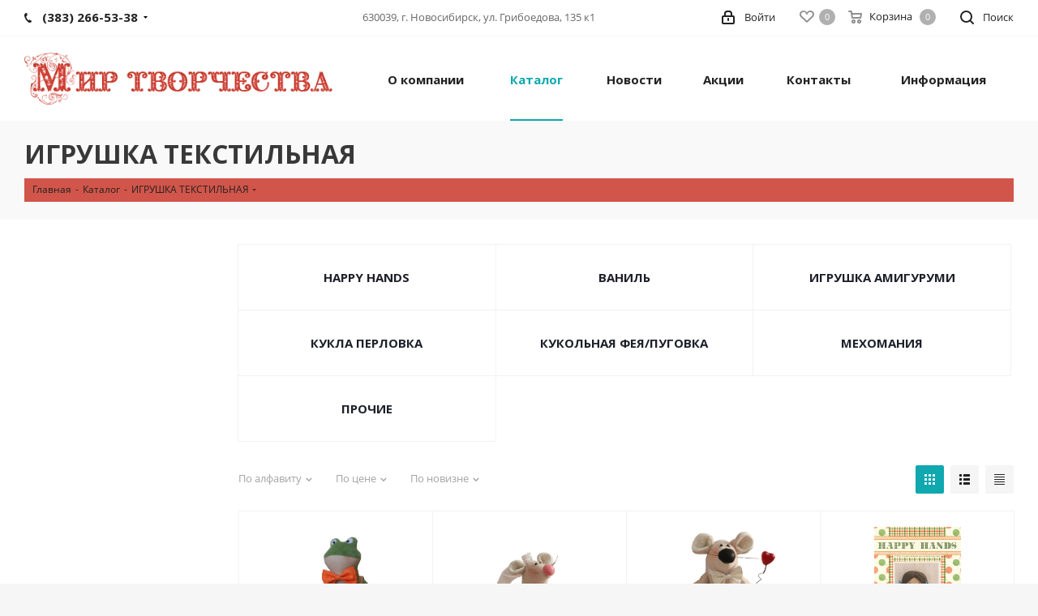

--- FILE ---
content_type: text/html; charset=UTF-8
request_url: https://mir-priaji.ru/catalog/igrushka_tekstilnaya/
body_size: 172045
content:
<!DOCTYPE html>
<html xmlns="http://www.w3.org/1999/xhtml" xml:lang="ru" lang="ru" >
<head><link rel="next" href="https://mir-priaji.ru/catalog/igrushka_tekstilnaya/?PAGEN_1=2" />
	<title>ИГРУШКА ТЕКСТИЛЬНАЯ</title>
	<meta name="viewport" content="initial-scale=1.0, width=device-width" />
	<meta name="HandheldFriendly" content="true" />
	<meta name="yes" content="yes" />
	<meta name="apple-mobile-web-app-status-bar-style" content="black" />
	<meta name="SKYPE_TOOLBAR" content="SKYPE_TOOLBAR_PARSER_COMPATIBLE" />
    	<meta http-equiv="Content-Type" content="text/html; charset=UTF-8" />
<meta name="keywords" content="интернет-магазин, заказать, купить" />
<meta name="description" content="Интернет-магазин" />
<link href="/bitrix/js/main/core/css/core.min.css?15988539102854" rel="stylesheet" />

<script data-skip-moving="true">(function(w, d, n) {var cl = "bx-core";var ht = d.documentElement;var htc = ht ? ht.className : undefined;if (htc === undefined || htc.indexOf(cl) !== -1){return;}var ua = n.userAgent;if (/(iPad;)|(iPhone;)/i.test(ua)){cl += " bx-ios";}else if (/Android/i.test(ua)){cl += " bx-android";}cl += (/(ipad|iphone|android|mobile|touch)/i.test(ua) ? " bx-touch" : " bx-no-touch");cl += w.devicePixelRatio && w.devicePixelRatio >= 2? " bx-retina": " bx-no-retina";var ieVersion = -1;if (/AppleWebKit/.test(ua)){cl += " bx-chrome";}else if ((ieVersion = getIeVersion()) > 0){cl += " bx-ie bx-ie" + ieVersion;if (ieVersion > 7 && ieVersion < 10 && !isDoctype()){cl += " bx-quirks";}}else if (/Opera/.test(ua)){cl += " bx-opera";}else if (/Gecko/.test(ua)){cl += " bx-firefox";}if (/Macintosh/i.test(ua)){cl += " bx-mac";}ht.className = htc ? htc + " " + cl : cl;function isDoctype(){if (d.compatMode){return d.compatMode == "CSS1Compat";}return d.documentElement && d.documentElement.clientHeight;}function getIeVersion(){if (/Opera/i.test(ua) || /Webkit/i.test(ua) || /Firefox/i.test(ua) || /Chrome/i.test(ua)){return -1;}var rv = -1;if (!!(w.MSStream) && !(w.ActiveXObject) && ("ActiveXObject" in w)){rv = 11;}else if (!!d.documentMode && d.documentMode >= 10){rv = 10;}else if (!!d.documentMode && d.documentMode >= 9){rv = 9;}else if (d.attachEvent && !/Opera/.test(ua)){rv = 8;}if (rv == -1 || rv == 8){var re;if (n.appName == "Microsoft Internet Explorer"){re = new RegExp("MSIE ([0-9]+[\.0-9]*)");if (re.exec(ua) != null){rv = parseFloat(RegExp.$1);}}else if (n.appName == "Netscape"){rv = 11;re = new RegExp("Trident/.*rv:([0-9]+[\.0-9]*)");if (re.exec(ua) != null){rv = parseFloat(RegExp.$1);}}}return rv;}})(window, document, navigator);</script>


<link href="https://fonts.googleapis.com/css?family=Open+Sans:300italic,400italic,600italic,700italic,800italic,400,300,500,600,700,800&subset=latin,cyrillic-ext"  rel="stylesheet" />
<link href="/bitrix/js/ui/fonts/opensans/ui.font.opensans.min.css?15988539111861"  rel="stylesheet" />
<link href="/bitrix/js/main/popup/dist/main.popup.bundle.min.css?159885391023459"  rel="stylesheet" />
<link href="/bitrix/cache/css/s1/aspro_next/page_9fcde9fe7fe2c23a307300862973e60b/page_9fcde9fe7fe2c23a307300862973e60b_v1.css?16880363285809"  rel="stylesheet" />
<link href="/bitrix/cache/css/s1/aspro_next/template_9fa24be2808cee2ffc20738fcb93b572/template_9fa24be2808cee2ffc20738fcb93b572_v1.css?16880362901155298"  data-template-style="true" rel="stylesheet" />







<link rel="shortcut icon" href="/favicon.ico" type="image/x-icon" />
<link rel="apple-touch-icon" sizes="180x180" href="/include/apple-touch-icon.png" />
<meta property="og:title" content="ИГРУШКА ТЕКСТИЛЬНАЯ" />
<meta property="og:type" content="website" />
<meta property="og:image" content="https://mir-priaji.ru:443/upload/CNext/22a/22a64c4e80d1882de6ad7e7aee6eface.webp" />
<link rel="image_src" href="https://mir-priaji.ru:443/upload/CNext/22a/22a64c4e80d1882de6ad7e7aee6eface.webp"  />
<meta property="og:url" content="https://mir-priaji.ru:443/catalog/igrushka_tekstilnaya/" />
<meta property="og:description" content="Интернет-магазин" />



					    
    
	</head>
<body class="site_s1 fill_bg_y " id="main">
	<div id="panel"></div>
	
	
				<!--'start_frame_cache_basketitems-component-block'-->												<div id="ajax_basket"></div>
					<!--'end_frame_cache_basketitems-component-block'-->				
		
					
	<div class="wrapper1  catalog_page basket_normal basket_fill_DARK side_LEFT catalog_icons_N banner_auto with_fast_view mheader-v1 header-v1 regions_N fill_Y footer-v1 front-vindex1 mfixed_N mfixed_view_always title-v3 with_phones ce_cmp with_lazy store_LIST_AMOUNT">
		
		<div class="header_wrap visible-lg visible-md title-v3">
			<header id="header">
				<div class="top-block top-block-v1">
	<div class="maxwidth-theme">		
		<div class="wrapp_block">
			<div class="row">
									<div class="top-block-item col-md-4">
						<div class="phone-block">
															<div class="inline-block">
																				<div class="phone with_dropdown">
				<i class="svg svg-phone"></i>
				<a rel="nofollow" href="tel:3832665338">(383) 266-53-38</a>
									<div class="dropdown scrollbar">
						<div class="wrap">
																							<div class="more_phone">
								    <a  rel="nofollow" href="tel:89137651366">8-913-765-13-66 <span>Пряжа</span></a>
								</div>
																							<div class="more_phone">
								    <a  rel="nofollow" href="tel:+79139401590">+7-913-940-15-90<span>Фурнитура, WhatsApp</span></a>
								</div>
													</div>
					</div>
							</div>
															</div>
																				</div>
					</div>
								<div class="top-block-item pull-left visible-lg">
					
		
							<div class="address twosmallfont inline-block">
					630039, г. Новосибирск, ул. Грибоедова, 135 к1				</div>
			
		
					</div>
				<div class="top-block-item pull-right show-fixed top-ctrl">
					<button class="top-btn inline-search-show twosmallfont">
						<i class="svg inline  svg-inline-search" aria-hidden="true" ><svg xmlns="http://www.w3.org/2000/svg" width="17" height="17" viewBox="0 0 17 17">
  <defs>
    <style>
      .sscls-1 {
        fill: #222;
        fill-rule: evenodd;
      }
    </style>
  </defs>
  <path class="sscls-1" d="M7.5,0A7.5,7.5,0,1,1,0,7.5,7.5,7.5,0,0,1,7.5,0Zm0,2A5.5,5.5,0,1,1,2,7.5,5.5,5.5,0,0,1,7.5,2Z"/>
  <path class="sscls-1" d="M13.417,12.035l3.3,3.3a0.978,0.978,0,1,1-1.382,1.382l-3.3-3.3A0.978,0.978,0,0,1,13.417,12.035Z"/>
</svg>
</i>						<span class="dark-color">Поиск</span>
					</button>
				</div>
				<div class="top-block-item pull-right show-fixed top-ctrl">
					<div class="basket_wrap twosmallfont">
													<!--'start_frame_cache_header-basket-with-compare-block1'-->													<!-- noindex -->
											<a rel="nofollow" class="basket-link delay   " href="/basket/#delayed" title="Список отложенных товаров пуст">
							<span class="js-basket-block">
								<i class="svg inline  svg-inline-wish " aria-hidden="true" ><svg xmlns="http://www.w3.org/2000/svg" width="18" height="15.906" viewBox="0 0 18 15.906">
  <defs>
    <style>
      .whcls-1 {
        fill: #222;
        fill-rule: evenodd;
      }
    </style>
  </defs>
  <path class="whcls-1" d="M16.2,8.884L9.135,15.912h-0.3L1.263,8.468l0.01-.005a5.127,5.127,0,0,1-1.3-3.421A4.931,4.931,0,0,1,4.792.007,4.776,4.776,0,0,1,9.01,2.653,4.745,4.745,0,0,1,13.212,0,4.9,4.9,0,0,1,18,5,5.054,5.054,0,0,1,16.2,8.884Zm-1.277-1.6L9.1,13.208H8.855L2.744,7,2.762,6.98A2.989,2.989,0,1,1,7.383,3.2l0.008-.007L7.428,3.251a2.99,2.99,0,0,1,.216.36L9.036,5.934l1.274-2.239a2.992,2.992,0,0,1,.233-0.41h0A2.993,2.993,0,1,1,14.919,7.288Z"/>
</svg>
</i>								<span class="title dark_link">Отложенные</span>
								<span class="count">0</span>
							</span>
						</a>
																<a rel="nofollow" class="basket-link basket    " href="/basket/" title="Корзина пуста">
							<span class="js-basket-block">
								<i class="svg inline  svg-inline-basket " aria-hidden="true" ><svg xmlns="http://www.w3.org/2000/svg" width="17" height="16" viewBox="0 0 17 16">
  <defs>
    <style>
      .cls-1 {
        fill: #222;
        fill-rule: evenodd;
      }
    </style>
  </defs>
  <path data-name="Ellipse 2 copy" class="cls-1" d="M1500,66.344l-0.63.656h-10.62l-0.75-.781L1486.85,59H1485a1,1,0,1,1,0-2h2c0.26,0,.52.006,0.52,0.006a1.048,1.048,0,0,1,1.15.763L1489.16,60h11.34l0.5,0.5V62ZM1489.37,62l0.41,3h8.5l0.72-3h-9.63Zm1.13,6a2.5,2.5,0,1,1-2.5,2.5A2.5,2.5,0,0,1,1490.5,68Zm-0.5,3h1V70h-1v1Zm7.5-3a2.5,2.5,0,1,1-2.5,2.5A2.5,2.5,0,0,1,1497.5,68Zm-0.5,3h1V70h-1v1Z" transform="translate(-1484 -57)"/>
</svg>
</i>																<span class="title dark_link">Корзина</span>
																<span class="count">0</span>
							</span>
						</a>
										<!-- /noindex -->
							<!--'end_frame_cache_header-basket-with-compare-block1'-->								</div>
				</div>
				<div class="top-block-item pull-right show-fixed top-ctrl">
					<div class="personal_wrap">
						<div class="personal top login twosmallfont">
							
		<!--'start_frame_cache_header-auth-block1'-->			<!-- noindex --><a rel="nofollow" title="Мой кабинет" class="personal-link dark-color animate-load" data-event="jqm" data-param-type="auth" data-param-backurl="/catalog/igrushka_tekstilnaya/" data-name="auth" href="/personal/"><i class="svg inline  svg-inline-cabinet" aria-hidden="true" title="Мой кабинет"><svg xmlns="http://www.w3.org/2000/svg" width="16" height="17" viewBox="0 0 16 17">
  <defs>
    <style>
      .loccls-1 {
        fill: #222;
        fill-rule: evenodd;
      }
    </style>
  </defs>
  <path class="loccls-1" d="M14,17H2a2,2,0,0,1-2-2V8A2,2,0,0,1,2,6H3V4A4,4,0,0,1,7,0H9a4,4,0,0,1,4,4V6h1a2,2,0,0,1,2,2v7A2,2,0,0,1,14,17ZM11,4A2,2,0,0,0,9,2H7A2,2,0,0,0,5,4V6h6V4Zm3,4H2v7H14V8ZM8,9a1,1,0,0,1,1,1v2a1,1,0,0,1-2,0V10A1,1,0,0,1,8,9Z"/>
</svg>
</i><span class="wrap"><span class="name">Войти</span></span></a><!-- /noindex -->		<!--'end_frame_cache_header-auth-block1'-->
							</div>
					</div>
				</div>
							</div>
		</div>
	</div>
</div>
<div class="header-wrapper topmenu-LIGHT">
	<div class="wrapper_inner">
		<div class="logo_and_menu-row">
			<div class="logo-row row">
				<div class="logo-block col-md-4 col-sm-3">
					<div class="logo">
						<a href="/"><img src="/upload/CNext/22a/22a64c4e80d1882de6ad7e7aee6eface.webp" alt="Мир пряжи" title="Мир пряжи" data-src="" /></a>					</div>
				</div>
                				<div class="col-md-8 menu-row">
					<div class="nav-main-collapse collapse in">
						<div class="menu-only">
							<nav class="mega-menu sliced">
									<div class="table-menu">
		<table>
			<tr>
									
										<td class="menu-item unvisible dropdown   ">
						<div class="wrap">
							<a class="dropdown-toggle" href="/company/">
								<div>
																		О компании									<div class="line-wrapper"><span class="line"></span></div>
								</div>
							</a>
															<span class="tail"></span>
								<ul class="dropdown-menu">
																																							<li class="  ">
																						<a href="/company/stores/" title="Где купить"><span class="name">Где купить</span></a>
																					</li>
																	</ul>
													</div>
					</td>
									
										<td class="menu-item unvisible  catalog hide_submenu  active">
						<div class="wrap">
							<a class="" href="/catalog/">
								<div>
																		Каталог									<div class="line-wrapper"><span class="line"></span></div>
								</div>
							</a>
													</div>
					</td>
									
										<td class="menu-item unvisible    ">
						<div class="wrap">
							<a class="" href="/company/news/">
								<div>
																		Новости									<div class="line-wrapper"><span class="line"></span></div>
								</div>
							</a>
													</div>
					</td>
									
										<td class="menu-item unvisible    ">
						<div class="wrap">
							<a class="" href="/sale/">
								<div>
																		Акции									<div class="line-wrapper"><span class="line"></span></div>
								</div>
							</a>
													</div>
					</td>
									
										<td class="menu-item unvisible    ">
						<div class="wrap">
							<a class="" href="/contacts/">
								<div>
																		Контакты									<div class="line-wrapper"><span class="line"></span></div>
								</div>
							</a>
													</div>
					</td>
									
										<td class="menu-item unvisible    ">
						<div class="wrap">
							<a class="" href="/information/catalogs/">
								<div>
																		Информация									<div class="line-wrapper"><span class="line"></span></div>
								</div>
							</a>
													</div>
					</td>
				
				<td class="menu-item dropdown js-dropdown nosave unvisible">
					<div class="wrap">
						<a class="dropdown-toggle more-items" href="#">
							<span>Ещё</span>
						</a>
						<span class="tail"></span>
						<ul class="dropdown-menu"></ul>
					</div>
				</td>

			</tr>
		</table>
	</div>
							</nav>
						</div>
					</div>
				</div>
			</div>		</div>
	</div>
	<div class="line-row visible-xs"></div>
</div>			</header>
		</div>
		
					<div id="headerfixed">
				<div class="maxwidth-theme">
	<div class="logo-row v2 row margin0 menu-row">
		<div class="inner-table-block nopadding logo-block">
			<div class="logo">
				<a href="/"><img src="/upload/CNext/22a/22a64c4e80d1882de6ad7e7aee6eface.webp" alt="Мир пряжи" title="Мир пряжи" data-src="" /></a>			</div>
		</div>
		<div class="inner-table-block menu-block">
			<div class="navs table-menu js-nav">
				<nav class="mega-menu sliced">
						<div class="table-menu">
		<table>
			<tr>
									
										<td class="menu-item unvisible dropdown   ">
						<div class="wrap">
							<a class="dropdown-toggle" href="/company/">
								<div>
																		О компании									<div class="line-wrapper"><span class="line"></span></div>
								</div>
							</a>
															<span class="tail"></span>
								<ul class="dropdown-menu">
																																							<li class="  ">
																						<a href="/company/stores/" title="Где купить"><span class="name">Где купить</span></a>
																					</li>
																	</ul>
													</div>
					</td>
									
										<td class="menu-item unvisible  catalog hide_submenu  active">
						<div class="wrap">
							<a class="" href="/catalog/">
								<div>
																		Каталог									<div class="line-wrapper"><span class="line"></span></div>
								</div>
							</a>
													</div>
					</td>
									
										<td class="menu-item unvisible    ">
						<div class="wrap">
							<a class="" href="/company/news/">
								<div>
																		Новости									<div class="line-wrapper"><span class="line"></span></div>
								</div>
							</a>
													</div>
					</td>
									
										<td class="menu-item unvisible    ">
						<div class="wrap">
							<a class="" href="/sale/">
								<div>
																		Акции									<div class="line-wrapper"><span class="line"></span></div>
								</div>
							</a>
													</div>
					</td>
									
										<td class="menu-item unvisible    ">
						<div class="wrap">
							<a class="" href="/contacts/">
								<div>
																		Контакты									<div class="line-wrapper"><span class="line"></span></div>
								</div>
							</a>
													</div>
					</td>
									
										<td class="menu-item unvisible    ">
						<div class="wrap">
							<a class="" href="/information/catalogs/">
								<div>
																		Информация									<div class="line-wrapper"><span class="line"></span></div>
								</div>
							</a>
													</div>
					</td>
				
				<td class="menu-item dropdown js-dropdown nosave unvisible">
					<div class="wrap">
						<a class="dropdown-toggle more-items" href="#">
							<span>Ещё</span>
						</a>
						<span class="tail"></span>
						<ul class="dropdown-menu"></ul>
					</div>
				</td>

			</tr>
		</table>
	</div>
				</nav>
			</div>
		</div>
		<div class="inner-table-block nopadding small-block">
			<div class="wrap_icon wrap_cabinet">
				
		<!--'start_frame_cache_header-auth-block2'-->			<!-- noindex --><a rel="nofollow" title="Мой кабинет" class="personal-link dark-color animate-load" data-event="jqm" data-param-type="auth" data-param-backurl="/catalog/igrushka_tekstilnaya/" data-name="auth" href="/personal/"><i class="svg inline big svg-inline-cabinet" aria-hidden="true" title="Мой кабинет"><svg xmlns="http://www.w3.org/2000/svg" width="21" height="21" viewBox="0 0 21 21">
  <defs>
    <style>
      .loccls-1 {
        fill: #222;
        fill-rule: evenodd;
      }
    </style>
  </defs>
  <path data-name="Rounded Rectangle 110" class="loccls-1" d="M1433,132h-15a3,3,0,0,1-3-3v-7a3,3,0,0,1,3-3h1v-2a6,6,0,0,1,6-6h1a6,6,0,0,1,6,6v2h1a3,3,0,0,1,3,3v7A3,3,0,0,1,1433,132Zm-3-15a4,4,0,0,0-4-4h-1a4,4,0,0,0-4,4v2h9v-2Zm4,5a1,1,0,0,0-1-1h-15a1,1,0,0,0-1,1v7a1,1,0,0,0,1,1h15a1,1,0,0,0,1-1v-7Zm-8,3.9v1.6a0.5,0.5,0,1,1-1,0v-1.6A1.5,1.5,0,1,1,1426,125.9Z" transform="translate(-1415 -111)"/>
</svg>
</i></a><!-- /noindex -->		<!--'end_frame_cache_header-auth-block2'-->
				</div>
		</div>
									<!--'start_frame_cache_header-basket-with-compare-block2'-->													<!-- noindex -->
											<a rel="nofollow" class="basket-link delay inner-table-block nopadding big " href="/basket/#delayed" title="Список отложенных товаров пуст">
							<span class="js-basket-block">
								<i class="svg inline  svg-inline-wish big" aria-hidden="true" ><svg xmlns="http://www.w3.org/2000/svg" width="22.969" height="21" viewBox="0 0 22.969 21">
  <defs>
    <style>
      .whcls-1 {
        fill: #222;
        fill-rule: evenodd;
      }
    </style>
  </defs>
  <path class="whcls-1" d="M21.028,10.68L11.721,20H11.339L2.081,10.79A6.19,6.19,0,0,1,6.178,0a6.118,6.118,0,0,1,5.383,3.259A6.081,6.081,0,0,1,23.032,6.147,6.142,6.142,0,0,1,21.028,10.68ZM19.861,9.172h0l-8.176,8.163H11.369L3.278,9.29l0.01-.009A4.276,4.276,0,0,1,6.277,1.986,4.2,4.2,0,0,1,9.632,3.676l0.012-.01,0.064,0.1c0.077,0.107.142,0.22,0.208,0.334l1.692,2.716,1.479-2.462a4.23,4.23,0,0,1,.39-0.65l0.036-.06L13.52,3.653a4.173,4.173,0,0,1,3.326-1.672A4.243,4.243,0,0,1,19.861,9.172ZM22,20h1v1H22V20Zm0,0h1v1H22V20Z" transform="translate(-0.031)"/>
</svg>
</i>								<span class="title dark_link">Отложенные</span>
								<span class="count">0</span>
							</span>
						</a>
																<a rel="nofollow" class="basket-link basket  inner-table-block nopadding big " href="/basket/" title="Корзина пуста">
							<span class="js-basket-block">
								<i class="svg inline  svg-inline-basket big" aria-hidden="true" ><svg xmlns="http://www.w3.org/2000/svg" width="22" height="21" viewBox="0 0 22 21">
  <defs>
    <style>
      .ba_bb_cls-1 {
        fill: #222;
        fill-rule: evenodd;
      }
    </style>
  </defs>
  <path data-name="Ellipse 2 copy 6" class="ba_bb_cls-1" d="M1507,122l-0.99,1.009L1492,123l-1-1-1-9h-3a0.88,0.88,0,0,1-1-1,1.059,1.059,0,0,1,1.22-1h2.45c0.31,0,.63.006,0.63,0.006a1.272,1.272,0,0,1,1.4.917l0.41,3.077H1507l1,1v1ZM1492.24,117l0.43,3.995h12.69l0.82-4Zm2.27,7.989a3.5,3.5,0,1,1-3.5,3.5A3.495,3.495,0,0,1,1494.51,124.993Zm8.99,0a3.5,3.5,0,1,1-3.49,3.5A3.5,3.5,0,0,1,1503.5,124.993Zm-9,2.006a1.5,1.5,0,1,1-1.5,1.5A1.5,1.5,0,0,1,1494.5,127Zm9,0a1.5,1.5,0,1,1-1.5,1.5A1.5,1.5,0,0,1,1503.5,127Z" transform="translate(-1486 -111)"/>
</svg>
</i>																<span class="title dark_link">Корзина</span>
																<span class="count">0</span>
							</span>
						</a>
										<!-- /noindex -->
							<!--'end_frame_cache_header-basket-with-compare-block2'-->					<div class="inner-table-block small-block nopadding inline-search-show" data-type_search="fixed">
			<div class="search-block top-btn"><i class="svg svg-search lg"></i></div>
		</div>
	</div>
</div>			</div>
		
		<div id="mobileheader" class="visible-xs visible-sm">
			<div class="mobileheader-v1">
	<div class="burger pull-left">
		<i class="svg inline  svg-inline-burger dark" aria-hidden="true" ><svg xmlns="http://www.w3.org/2000/svg" width="18" height="16" viewBox="0 0 18 16">
  <defs>
    <style>
      .bu_bw_cls-1 {
        fill: #222;
        fill-rule: evenodd;
      }
    </style>
  </defs>
  <path data-name="Rounded Rectangle 81 copy 2" class="bu_bw_cls-1" d="M330,114h16a1,1,0,0,1,1,1h0a1,1,0,0,1-1,1H330a1,1,0,0,1-1-1h0A1,1,0,0,1,330,114Zm0,7h16a1,1,0,0,1,1,1h0a1,1,0,0,1-1,1H330a1,1,0,0,1-1-1h0A1,1,0,0,1,330,121Zm0,7h16a1,1,0,0,1,1,1h0a1,1,0,0,1-1,1H330a1,1,0,0,1-1-1h0A1,1,0,0,1,330,128Z" transform="translate(-329 -114)"/>
</svg>
</i>		<i class="svg inline  svg-inline-close dark" aria-hidden="true" ><svg xmlns="http://www.w3.org/2000/svg" width="16" height="16" viewBox="0 0 16 16">
  <defs>
    <style>
      .cccls-1 {
        fill: #222;
        fill-rule: evenodd;
      }
    </style>
  </defs>
  <path data-name="Rounded Rectangle 114 copy 3" class="cccls-1" d="M334.411,138l6.3,6.3a1,1,0,0,1,0,1.414,0.992,0.992,0,0,1-1.408,0l-6.3-6.306-6.3,6.306a1,1,0,0,1-1.409-1.414l6.3-6.3-6.293-6.3a1,1,0,0,1,1.409-1.414l6.3,6.3,6.3-6.3A1,1,0,0,1,340.7,131.7Z" transform="translate(-325 -130)"/>
</svg>
</i>	</div>
	<div class="logo-block pull-left">
		<div class="logo">
			<a href="/"><img src="/upload/CNext/22a/22a64c4e80d1882de6ad7e7aee6eface.webp" alt="Мир пряжи" title="Мир пряжи" data-src="" /></a>		</div>
	</div>
	<div class="right-icons pull-right">
		<div class="pull-right">
			<div class="wrap_icon">
				<button class="top-btn inline-search-show twosmallfont">
					<i class="svg inline  svg-inline-search big" aria-hidden="true" ><svg xmlns="http://www.w3.org/2000/svg" width="21" height="21" viewBox="0 0 21 21">
  <defs>
    <style>
      .sscls-1 {
        fill: #222;
        fill-rule: evenodd;
      }
    </style>
  </defs>
  <path data-name="Rounded Rectangle 106" class="sscls-1" d="M1590.71,131.709a1,1,0,0,1-1.42,0l-4.68-4.677a9.069,9.069,0,1,1,1.42-1.427l4.68,4.678A1,1,0,0,1,1590.71,131.709ZM1579,113a7,7,0,1,0,7,7A7,7,0,0,0,1579,113Z" transform="translate(-1570 -111)"/>
</svg>
</i>				</button>
			</div>
		</div>
		<div class="pull-right">
			<div class="wrap_icon wrap_basket">
											<!--'start_frame_cache_header-basket-with-compare-block3'-->													<!-- noindex -->
											<a rel="nofollow" class="basket-link delay  big " href="/basket/#delayed" title="Список отложенных товаров пуст">
							<span class="js-basket-block">
								<i class="svg inline  svg-inline-wish big" aria-hidden="true" ><svg xmlns="http://www.w3.org/2000/svg" width="22.969" height="21" viewBox="0 0 22.969 21">
  <defs>
    <style>
      .whcls-1 {
        fill: #222;
        fill-rule: evenodd;
      }
    </style>
  </defs>
  <path class="whcls-1" d="M21.028,10.68L11.721,20H11.339L2.081,10.79A6.19,6.19,0,0,1,6.178,0a6.118,6.118,0,0,1,5.383,3.259A6.081,6.081,0,0,1,23.032,6.147,6.142,6.142,0,0,1,21.028,10.68ZM19.861,9.172h0l-8.176,8.163H11.369L3.278,9.29l0.01-.009A4.276,4.276,0,0,1,6.277,1.986,4.2,4.2,0,0,1,9.632,3.676l0.012-.01,0.064,0.1c0.077,0.107.142,0.22,0.208,0.334l1.692,2.716,1.479-2.462a4.23,4.23,0,0,1,.39-0.65l0.036-.06L13.52,3.653a4.173,4.173,0,0,1,3.326-1.672A4.243,4.243,0,0,1,19.861,9.172ZM22,20h1v1H22V20Zm0,0h1v1H22V20Z" transform="translate(-0.031)"/>
</svg>
</i>								<span class="title dark_link">Отложенные</span>
								<span class="count">0</span>
							</span>
						</a>
																<a rel="nofollow" class="basket-link basket   big " href="/basket/" title="Корзина пуста">
							<span class="js-basket-block">
								<i class="svg inline  svg-inline-basket big" aria-hidden="true" ><svg xmlns="http://www.w3.org/2000/svg" width="22" height="21" viewBox="0 0 22 21">
  <defs>
    <style>
      .ba_bb_cls-1 {
        fill: #222;
        fill-rule: evenodd;
      }
    </style>
  </defs>
  <path data-name="Ellipse 2 copy 6" class="ba_bb_cls-1" d="M1507,122l-0.99,1.009L1492,123l-1-1-1-9h-3a0.88,0.88,0,0,1-1-1,1.059,1.059,0,0,1,1.22-1h2.45c0.31,0,.63.006,0.63,0.006a1.272,1.272,0,0,1,1.4.917l0.41,3.077H1507l1,1v1ZM1492.24,117l0.43,3.995h12.69l0.82-4Zm2.27,7.989a3.5,3.5,0,1,1-3.5,3.5A3.495,3.495,0,0,1,1494.51,124.993Zm8.99,0a3.5,3.5,0,1,1-3.49,3.5A3.5,3.5,0,0,1,1503.5,124.993Zm-9,2.006a1.5,1.5,0,1,1-1.5,1.5A1.5,1.5,0,0,1,1494.5,127Zm9,0a1.5,1.5,0,1,1-1.5,1.5A1.5,1.5,0,0,1,1503.5,127Z" transform="translate(-1486 -111)"/>
</svg>
</i>																<span class="title dark_link">Корзина</span>
																<span class="count">0</span>
							</span>
						</a>
										<!-- /noindex -->
							<!--'end_frame_cache_header-basket-with-compare-block3'-->						</div>
		</div>
		<div class="pull-right">
			<div class="wrap_icon wrap_cabinet">
				
		<!--'start_frame_cache_header-auth-block3'-->			<!-- noindex --><a rel="nofollow" title="Мой кабинет" class="personal-link dark-color animate-load" data-event="jqm" data-param-type="auth" data-param-backurl="/catalog/igrushka_tekstilnaya/" data-name="auth" href="/personal/"><i class="svg inline big svg-inline-cabinet" aria-hidden="true" title="Мой кабинет"><svg xmlns="http://www.w3.org/2000/svg" width="21" height="21" viewBox="0 0 21 21">
  <defs>
    <style>
      .loccls-1 {
        fill: #222;
        fill-rule: evenodd;
      }
    </style>
  </defs>
  <path data-name="Rounded Rectangle 110" class="loccls-1" d="M1433,132h-15a3,3,0,0,1-3-3v-7a3,3,0,0,1,3-3h1v-2a6,6,0,0,1,6-6h1a6,6,0,0,1,6,6v2h1a3,3,0,0,1,3,3v7A3,3,0,0,1,1433,132Zm-3-15a4,4,0,0,0-4-4h-1a4,4,0,0,0-4,4v2h9v-2Zm4,5a1,1,0,0,0-1-1h-15a1,1,0,0,0-1,1v7a1,1,0,0,0,1,1h15a1,1,0,0,0,1-1v-7Zm-8,3.9v1.6a0.5,0.5,0,1,1-1,0v-1.6A1.5,1.5,0,1,1,1426,125.9Z" transform="translate(-1415 -111)"/>
</svg>
</i></a><!-- /noindex -->		<!--'end_frame_cache_header-auth-block3'-->
				</div>
		</div>
		<div class="pull-right">
			<div class="wrap_icon wrap_phones">
			    					<i class="svg inline big svg-inline-phone" aria-hidden="true" ><svg width="21" height="21" viewBox="0 0 21 21" fill="none" xmlns="http://www.w3.org/2000/svg">
<path fill-rule="evenodd" clip-rule="evenodd" d="M18.9562 15.97L18.9893 16.3282C19.0225 16.688 18.9784 17.0504 18.8603 17.3911C18.6223 18.086 18.2725 18.7374 17.8248 19.3198L17.7228 19.4524L17.6003 19.5662C16.8841 20.2314 15.9875 20.6686 15.0247 20.8243C14.0374 21.0619 13.0068 21.0586 12.0201 20.814L11.9327 20.7924L11.8476 20.763C10.712 20.3703 9.65189 19.7871 8.71296 19.0385C8.03805 18.582 7.41051 18.0593 6.83973 17.4779L6.81497 17.4527L6.79112 17.4267C4.93379 15.3963 3.51439 13.0063 2.62127 10.4052L2.6087 10.3686L2.59756 10.3315C2.36555 9.5598 2.21268 8.76667 2.14121 7.9643C1.94289 6.79241 1.95348 5.59444 2.17289 4.42568L2.19092 4.32964L2.21822 4.23581C2.50215 3.26018 3.0258 2.37193 3.7404 1.65124C4.37452 0.908181 5.21642 0.370416 6.15867 0.107283L6.31009 0.0649959L6.46626 0.0468886C7.19658 -0.0377903 7.93564 -0.00763772 8.65659 0.136237C9.00082 0.203673 9.32799 0.34095 9.61768 0.540011L9.90227 0.735566L10.1048 1.01522C10.4774 1.52971 10.7173 2.12711 10.8045 2.75455C10.8555 2.95106 10.9033 3.13929 10.9499 3.32228C11.0504 3.71718 11.1446 4.08764 11.2499 4.46408C11.5034 5.03517 11.6255 5.65688 11.6059 6.28327L11.5984 6.52137L11.5353 6.75107C11.3812 7.31112 11.0546 7.68722 10.8349 7.8966C10.6059 8.11479 10.3642 8.2737 10.18 8.38262C9.89673 8.55014 9.57964 8.69619 9.32537 8.8079C9.74253 10.2012 10.5059 11.4681 11.5455 12.4901C11.7801 12.3252 12.0949 12.1097 12.412 11.941C12.6018 11.8401 12.8614 11.7177 13.1641 11.6357C13.4565 11.5565 13.9301 11.4761 14.4706 11.6169L14.6882 11.6736L14.8878 11.7772C15.4419 12.0649 15.9251 12.4708 16.3035 12.9654C16.5807 13.236 16.856 13.4937 17.1476 13.7666C17.2974 13.9068 17.4515 14.0511 17.6124 14.2032C18.118 14.5805 18.5261 15.0751 18.8003 15.6458L18.9562 15.97ZM16.3372 15.7502C16.6216 15.9408 16.8496 16.2039 16.9977 16.5121C17.0048 16.5888 16.9952 16.6661 16.9697 16.7388C16.8021 17.2295 16.5553 17.6895 16.2391 18.1009C15.795 18.5134 15.234 18.7788 14.6329 18.8608C13.9345 19.0423 13.2016 19.0464 12.5012 18.8728C11.5558 18.5459 10.675 18.0561 9.8991 17.4258C9.30961 17.0338 8.76259 16.5817 8.26682 16.0767C6.59456 14.2487 5.31682 12.0971 4.51287 9.75567C4.31227 9.08842 4.18279 8.40192 4.12658 7.70756C3.95389 6.74387 3.95792 5.75691 4.13855 4.79468C4.33628 4.11526 4.70731 3.49868 5.21539 3.00521C5.59617 2.53588 6.11383 2.19633 6.69661 2.03358C7.22119 1.97276 7.75206 1.99466 8.26981 2.09849C8.34699 2.11328 8.42029 2.14388 8.48501 2.18836C8.68416 2.46334 8.80487 2.78705 8.83429 3.12504C8.89113 3.34235 8.94665 3.56048 9.00218 3.77864C9.12067 4.24418 9.2392 4.70987 9.37072 5.16815C9.5371 5.49352 9.61831 5.85557 9.60687 6.22066C9.51714 6.54689 8.89276 6.81665 8.28746 7.07816C7.71809 7.32415 7.16561 7.56284 7.0909 7.83438C7.07157 8.17578 7.12971 8.51712 7.26102 8.83297C7.76313 10.9079 8.87896 12.7843 10.4636 14.2184C10.6814 14.4902 10.9569 14.7105 11.2702 14.8634C11.5497 14.9366 12.0388 14.5907 12.5428 14.2342C13.0783 13.8555 13.6307 13.4648 13.9663 13.5523C14.295 13.7229 14.5762 13.9719 14.785 14.2773C15.1184 14.6066 15.4631 14.9294 15.808 15.2523C15.9849 15.418 16.1618 15.5836 16.3372 15.7502Z" fill="#222222"/>
</svg>
</i>			<div id="mobilePhone" class="dropdown-mobile-phone">
				<div class="wrap">
					<div class="more_phone title"><span class="no-decript dark-color ">Телефоны <i class="svg inline  svg-inline-close dark dark-i" aria-hidden="true" ><svg xmlns="http://www.w3.org/2000/svg" width="16" height="16" viewBox="0 0 16 16">
  <defs>
    <style>
      .cccls-1 {
        fill: #222;
        fill-rule: evenodd;
      }
    </style>
  </defs>
  <path data-name="Rounded Rectangle 114 copy 3" class="cccls-1" d="M334.411,138l6.3,6.3a1,1,0,0,1,0,1.414,0.992,0.992,0,0,1-1.408,0l-6.3-6.306-6.3,6.306a1,1,0,0,1-1.409-1.414l6.3-6.3-6.293-6.3a1,1,0,0,1,1.409-1.414l6.3,6.3,6.3-6.3A1,1,0,0,1,340.7,131.7Z" transform="translate(-325 -130)"/>
</svg>
</i></span></div>
																	<div class="more_phone">
						    <a class="dark-color " rel="nofollow" href="tel:3832665338">(383) 266-53-38<span>Многоканальный </span></a>
						</div>
																	<div class="more_phone">
						    <a class="dark-color " rel="nofollow" href="tel:89137651366">8-913-765-13-66 <span>Пряжа</span></a>
						</div>
																	<div class="more_phone">
						    <a class="dark-color " rel="nofollow" href="tel:+79139401590">+7-913-940-15-90<span>Фурнитура, WhatsApp</span></a>
						</div>
														</div>
			</div>
							    
			</div>
		</div>
	</div>
</div>			<div id="mobilemenu" class="leftside ">
				<div class="mobilemenu-v1 scroller">
	<div class="wrap">
				<!--'start_frame_cache_mobile-auth-block1'-->		<!-- noindex -->
<div class="menu middle">
	<ul>
		<li>
																<a rel="nofollow" class="dark-color" href="/personal/">
				<i class="svg inline  svg-inline-cabinet" aria-hidden="true" ><svg xmlns="http://www.w3.org/2000/svg" width="16" height="17" viewBox="0 0 16 17">
  <defs>
    <style>
      .loccls-1 {
        fill: #222;
        fill-rule: evenodd;
      }
    </style>
  </defs>
  <path class="loccls-1" d="M14,17H2a2,2,0,0,1-2-2V8A2,2,0,0,1,2,6H3V4A4,4,0,0,1,7,0H9a4,4,0,0,1,4,4V6h1a2,2,0,0,1,2,2v7A2,2,0,0,1,14,17ZM11,4A2,2,0,0,0,9,2H7A2,2,0,0,0,5,4V6h6V4Zm3,4H2v7H14V8ZM8,9a1,1,0,0,1,1,1v2a1,1,0,0,1-2,0V10A1,1,0,0,1,8,9Z"/>
</svg>
</i>				<span>Личный кабинет</span>
							</a>
					</li>
	</ul>
</div>
<!-- /noindex -->		<!--'end_frame_cache_mobile-auth-block1'-->	
			<div class="menu top">
		<ul class="top">
																	<li>
			<a class=" dark-color parent" href="/company/" title="О компании">
				<span>О компании</span>
									<span class="arrow"><i class="svg svg_triangle_right"></i></span>
							</a>
							<ul class="dropdown">
					<li class="menu_back"><a href="" class="dark-color" rel="nofollow"><i class="svg svg-arrow-right"></i>Назад</a></li>
					<li class="menu_title"><a href="/company/">О компании</a></li>
																							<li>
							<a class="dark-color" href="/company/stores/" title="Где купить">
								<span>Где купить</span>
															</a>
													</li>
									</ul>
					</li>
    																	<li class="selected">
			<a class=" dark-color" href="/catalog/" title="Каталог">
				<span>Каталог</span>
							</a>
					</li>
    																	<li>
			<a class=" dark-color" href="/company/news/" title="Новости">
				<span>Новости</span>
							</a>
					</li>
    																	<li>
			<a class=" dark-color" href="/sale/" title="Акции">
				<span>Акции</span>
							</a>
					</li>
    																	<li>
			<a class=" dark-color" href="/contacts/" title="Контакты">
				<span>Контакты</span>
							</a>
					</li>
    																	<li>
			<a class=" dark-color" href="/information/catalogs/" title="Информация">
				<span>Информация</span>
							</a>
					</li>
    					</ul>
	</div>
		
				
				<!--'start_frame_cache_mobile-basket-with-compare-block1'-->		<!-- noindex -->
					<div class="menu middle">
				<ul>
					<li class="counters">
						<a rel="nofollow" class="dark-color basket-link basket ready " href="/basket/">
							<i class="svg svg-basket"></i>
							<span>Корзина<span class="count empted">0</span></span>
						</a>
					</li>
					<li class="counters">
						<a rel="nofollow" class="dark-color basket-link delay ready " href="/basket/#delayed">
							<i class="svg svg-wish"></i>
							<span>Отложенные<span class="count empted">0</span></span>
						</a>
					</li>
				</ul>
			</div>
						<!-- /noindex -->
		<!--'end_frame_cache_mobile-basket-with-compare-block1'-->						
			
			<div class="menu middle mobile-menu-contacts">
				<ul>
					<li>
						<a rel="nofollow" href="tel:3832665338" class="dark-color parent decript ">
							<i class="svg svg-phone"></i>
							<span>(383) 266-53-38<span class="descr">Многоканальный </span></span>
															<span class="arrow"><i class="svg svg_triangle_right"></i></span>
													</a>
													<ul class="dropdown">
								<li class="menu_back"><a href="" class="dark-color" rel="nofollow"><i class="svg svg-arrow-right"></i>Назад</a></li>
								<li class="menu_title">Телефоны</li>
																										<li><a rel="nofollow" href="tel:3832665338" class="bold dark-color decript">(383) 266-53-38<span class="descr">Многоканальный </span></a></li>
																										<li><a rel="nofollow" href="tel:89137651366" class="bold dark-color decript">8-913-765-13-66 <span class="descr">Пряжа</span></a></li>
																										<li><a rel="nofollow" href="tel:+79139401590" class="bold dark-color decript">+7-913-940-15-90<span class="descr">Фурнитура, WhatsApp</span></a></li>
																							</ul>
											</li>
				</ul>
			</div>

			
				<div class="contacts">
			<div class="title">Контактная информация</div>

			
							<div class="address">
					<i class="svg inline  svg-inline-address" aria-hidden="true" ><svg xmlns="http://www.w3.org/2000/svg" width="13" height="16" viewBox="0 0 13 16">
  <defs>
    <style>
      .acls-1 {
        fill-rule: evenodd;
      }
    </style>
  </defs>
  <path data-name="Ellipse 74 copy" class="acls-1" d="M763.9,42.916h0.03L759,49h-1l-4.933-6.084h0.03a6.262,6.262,0,0,1-1.1-3.541,6.5,6.5,0,0,1,13,0A6.262,6.262,0,0,1,763.9,42.916ZM758.5,35a4.5,4.5,0,0,0-3.741,7h-0.012l3.542,4.447h0.422L762.289,42H762.24A4.5,4.5,0,0,0,758.5,35Zm0,6a1.5,1.5,0,1,1,1.5-1.5A1.5,1.5,0,0,1,758.5,41Z" transform="translate(-752 -33)"/>
</svg>
</i>					630039, г. Новосибирск, ул. Грибоедова, 135 к1				</div>
										<div class="email">
					<i class="svg inline  svg-inline-email" aria-hidden="true" ><svg xmlns="http://www.w3.org/2000/svg" width="16" height="13" viewBox="0 0 16 13">
  <defs>
    <style>
      .ecls-1 {
        fill: #222;
        fill-rule: evenodd;
      }
    </style>
  </defs>
  <path class="ecls-1" d="M14,13H2a2,2,0,0,1-2-2V2A2,2,0,0,1,2,0H14a2,2,0,0,1,2,2v9A2,2,0,0,1,14,13ZM3.534,2L8.015,6.482,12.5,2H3.534ZM14,3.5L8.827,8.671a1.047,1.047,0,0,1-.812.3,1.047,1.047,0,0,1-.811-0.3L2,3.467V11H14V3.5Z"/>
</svg>
</i>					<a href="mailto:mir-priaji@mail.ru">mir-priaji@mail.ru</a>&nbsp;				</div>
			
			
		</div>
			<div class="social-icons">
	<!-- noindex -->
	<ul>
							<li class="vk">
				<a href="https://vk.com/public126829789" class="dark-color" target="_blank" rel="nofollow" title="Вконтакте">
					<i class="svg inline  svg-inline-vk" aria-hidden="true" ><svg xmlns="http://www.w3.org/2000/svg" width="20" height="20" viewBox="0 0 20 20">
  <defs>
    <style>
      .cls-1 {
        fill: #222;
        fill-rule: evenodd;
      }
    </style>
  </defs>
  <path class="cls-1" d="M10.994,6.771v3.257a0.521,0.521,0,0,0,.426.351c0.3,0,.978-1.8,1.279-2.406a1.931,1.931,0,0,1,.738-0.826A0.61,0.61,0,0,1,13.8,6.992h2.878a0.464,0.464,0,0,1,.3.727,29.378,29.378,0,0,1-2.255,2.736,1.315,1.315,0,0,0-.238.55,1.2,1.2,0,0,0,.313.627c0.2,0.226,1.816,2,1.966,2.155a1.194,1.194,0,0,1,.276.576,0.765,0.765,0,0,1-.8.614c-0.627,0-2.167,0-2.342,0a2.788,2.788,0,0,1-.952-0.565c-0.226-.2-1.153-1.152-1.278-1.277a2.457,2.457,0,0,0,.024-0.363,0.826,0.826,0,0,0-.7.8,4.083,4.083,0,0,1-.238,1.139,1.024,1.024,0,0,1-.737.275A5,5,0,0,1,7.1,14.262,14.339,14.339,0,0,1,2.9,9.251C2.127,7.708,1.953,7.468,2,7.293s0.05-.3.226-0.3,2.39,0,2.606,0a0.851,0.851,0,0,1,.351.326c0.075,0.1.647,1.056,0.822,1.356S7.046,10.38,7.513,10.38a0.6,0.6,0,0,0,.474-0.7c0-.4,0-1.979,0-2.18a1.94,1.94,0,0,0-.978-1A1.261,1.261,0,0,1,7.937,6c0.6-.025,2.1-0.025,2.43.024A0.779,0.779,0,0,1,10.994,6.771Z"/>
</svg>
</i>					Вконтакте				</a>
			</li>
																										<li class="whats">
				<a href="https://wa.me/79139401590?text=79139401590" class="dark-color" target="_blank" rel="nofollow" title="WhatsApp">
										WhatsApp				</a>
			</li>
													</ul>
	<!-- /noindex -->
</div>	</div>
</div>			</div>
		</div>

				    <div id="mobilefilter" class="visible-xs visible-sm scrollbar-filter"></div>
				
		
		<div class="wraps hover_shine" id="content">
																<!--title_content-->
					<div class="top_inner_block_wrapper maxwidth-theme">
	<div class="page-top-wrapper grey v3">
		<section class="page-top maxwidth-theme ">
			<div class="page-top-main">
								<h1 id="pagetitle">ИГРУШКА ТЕКСТИЛЬНАЯ</h1>
			</div>
			<div class="breadcrumbs" id="navigation" itemscope="" itemtype="http://schema.org/BreadcrumbList"><div class="bx-breadcrumb-item" id="bx_breadcrumb_0" itemprop="itemListElement" itemscope itemtype="http://schema.org/ListItem"><a href="/" title="Главная" itemprop="item"><span itemprop="name">Главная</span><meta itemprop="position" content="1"></a></div><span class="separator">-</span><div class="bx-breadcrumb-item" id="bx_breadcrumb_1" itemprop="itemListElement" itemscope itemtype="http://schema.org/ListItem"><a href="/catalog/" title="Каталог" itemprop="item"><span itemprop="name">Каталог</span><meta itemprop="position" content="2"></a></div><span class="separator">-</span><div class="bx-breadcrumb-item drop cat_last" id="bx_breadcrumb_2" itemprop="itemListElement" itemscope itemtype="http://schema.org/ListItem"><link href="/catalog/igrushka_tekstilnaya/" itemprop="item" /><span class="number"><span itemprop="name">ИГРУШКА ТЕКСТИЛЬНАЯ</span><b class="space"></b><span class="separator cat_last"></span><meta itemprop="position" content="3"></span><div class="dropdown_wrapp"><div class="dropdown"><a class="dark_link" href="/catalog/vyshivanie/">ВЫШИВАНИЕ</a><a class="dark_link" href="/catalog/applikatsii_termonakleyki/">АППЛИКАЦИИ, ТЕРМОНАКЛЕЙКИ</a><a class="dark_link" href="/catalog/bizhuteriya/">БИЖУТЕРИЯ</a><a class="dark_link" href="/catalog/biser_biseropletenie_vyshivanie_biserom/">БИСЕР, БИСЕРОПЛЕТЕНИЕ, ВЫШИВАНИЕ БИСЕРОМ</a><a class="dark_link" href="/catalog/bumaga_upakovka/">БУМАГА, УПАКОВКА</a><a class="dark_link" href="/catalog/businy/">БУСИНЫ</a><a class="dark_link" href="/catalog/valyanie/">ВАЛЯНИЕ</a><a class="dark_link" href="/catalog/vyazanie/">ВЯЗАНИЕ</a><a class="dark_link" href="/catalog/dekorirovanie_konditerskikh_izdeliy_1/">ДЕКОРИРОВАНИЕ КОНДИТЕРСКИХ ИЗДЕЛИЙ</a><a class="dark_link" href="/catalog/dekupazh_i_dekorirovanie/">ДЕКУПАЖ И ДЕКОРИРОВАНИЕ</a><a class="dark_link" href="/catalog/igry_igrovye_nabory_i_aksessuary_k_nim/">ИГРЫ, ИГРОВЫЕ НАБОРЫ И  АКСЕССУАРЫ К НИМ</a><a class="dark_link" href="/catalog/kanitel_dlya_izgotovleniya_bizhuterii/">КАНИТЕЛЬ ДЛЯ ИЗГОТОВЛЕНИЯ БИЖУТЕРИИ</a><a class="dark_link" href="/catalog/kantselyarskie_tovary/">КАНЦЕЛЯРСКИЕ ТОВАРЫ</a><a class="dark_link" href="/catalog/kvilling/">КВИЛЛИНГ</a><a class="dark_link" href="/catalog/kley_kleevye_pistolety/">КЛЕЙ,КЛЕЕВЫЕ ПИСТОЛЕТЫ</a><a class="dark_link" href="/catalog/korobka_organayzer_boksy_dlya_melochey/">КОРОБКА, ОРГАНАЙЗЕР, БОКСЫ ДЛЯ МЕЛОЧЕЙ</a><a class="dark_link" href="/catalog/kraski_i_sostavy/">КРАСКИ И СОСТАВЫ</a><a class="dark_link" href="/catalog/mashinki_i_komplektuyushchie/">МАШИНКИ И КОМПЛЕКТУЮЩИЕ</a><a class="dark_link" href="/catalog/nabory_dlya_tvorchestva/">НАБОРЫ ДЛЯ ТВОРЧЕСТВА</a><a class="dark_link" href="/catalog/nabory_so_strazami/">НАБОРЫ СО СТРАЗАМИ</a><a class="dark_link" href="/catalog/nitki_shveynye/">НИТКИ ШВЕЙНЫЕ</a><a class="dark_link" href="/catalog/nozhi_i_maty/">НОЖИ И МАТЫ</a><a class="dark_link" href="/catalog/odezhda/">ОДЕЖДА</a><a class="dark_link" href="/catalog/perya/">ПЕРЬЯ</a><a class="dark_link" href="/catalog/pechatnye_izdaniya/">ПЕЧАТНЫЕ ИЗДАНИЯ</a><a class="dark_link" href="/catalog/prinadlezhnosti_dlya_shitya_i_rukodeliya/">ПРИНАДЛЕЖНОСТИ ДЛЯ ШИТЬЯ И РУКОДЕЛИЯ</a><a class="dark_link" href="/catalog/pryazha/">ПРЯЖА</a><a class="dark_link" href="/catalog/pugovitsy/">ПУГОВИЦЫ</a><a class="dark_link" href="/catalog/rasprodazha/">РАСПРОДАЖА</a><a class="dark_link" href="/catalog/skrapbuking_1/">СКРАПБУКИНГ</a><a class="dark_link" href="/catalog/stendy/">СТЕНДЫ</a><a class="dark_link" href="/catalog/suvenirnaya_produktsiya/">СУВЕНИРНАЯ ПРОДУКЦИЯ</a><a class="dark_link" href="/catalog/tekstilnaya_galantereya/">ТЕКСТИЛЬНАЯ ГАЛАНТЕРЕЯ</a><a class="dark_link" href="/catalog/tkani/">ТКАНИ</a><a class="dark_link" href="/catalog/tovary_dlya_doma/">ТОВАРЫ ДЛЯ ДОМА</a><a class="dark_link" href="/catalog/tovary_dlya_lepki/">ТОВАРЫ ДЛЯ ЛЕПКИ</a><a class="dark_link" href="/catalog/ukrasheniya_/">УКРАШЕНИЯ </a><a class="dark_link" href="/catalog/fetr/">ФЕТР</a><a class="dark_link" href="/catalog/floristika/">ФЛОРИСТИКА</a><a class="dark_link" href="/catalog/foamiran/">ФОАМИРАН</a><a class="dark_link" href="/catalog/furnitura_dlya_igrushek/">ФУРНИТУРА ДЛЯ ИГРУШЕК</a><a class="dark_link" href="/catalog/tsvety_buketiki_dekorativnye/">ЦВЕТЫ, БУКЕТИКИ ДЕКОРАТИВНЫЕ</a><a class="dark_link" href="/catalog/shkatulki_gazetnitsy_keysy_sumki_dlya_rukodeliya/">ШКАТУЛКИ, ГАЗЕТНИЦЫ,КЕЙСЫ, СУМКИ ДЛЯ РУКОДЕЛИЯ</a><a class="dark_link" href="/catalog/shpagat/">ШПАГАТ</a></div></div></div></div>		</section>
	</div>
</div>					<!--end-title_content-->
											
							<div class="wrapper_inner ">
			
									<div class="right_block  wide_N">
									<div class="middle ">
																			<div class="container">
																																				


<div class="js_wrapper_items" data-params='{"SHOW_ABSENT":"","HIDE_NOT_AVAILABLE_OFFERS":"Y","PRICE_CODE":["Оптовые"],"OFFER_TREE_PROPS":["UPAKOVKA","UPAKOVKA_","UPAKOVKA_1","RAZMER","CML2_MANUFACTURER","RAZMER_1","RAZMERY_SM_OBSHCH","RAZMER_2","RAZMER_SKATERTI","UPAKOVKA_2","RAZMER_3","DIAMETR","DIAM","DIAMETR_1","KOL_VO_VITKOV","ZAGOTOVKA","TOLSHCHINA","NOMER","KOLLEKTSIYA","NABOR","RAZMER_4","RAZMER_5","RAZMER_6","RAZMER_7","RAZMER_8","RAZMER_9","RAZMER_10","RAZMER_11","RAZMER_12","RAZMER_13","SCRAPBERRY_S","DLINA","RAZMER_14","RAZMER_15","RAZMER_16","RAZMER_17","KOL_VO","RAZMER_18","RAZMER_19","KOL_VO_1","KOLICH","RAZMER_20","NOMER_1","NOMER_2","NOMER_3","NOMER_4","RAZMER_21","RAZMER_22","POSTAVSHCHIK","NABOR_1","RAZMER_23","DLINNA","RAZMER_24","VES","RAZMER_25","RAZMER_26","NOMER_5","NOMER_6","NOMER_7","RAZMER_27","RAZMER_28","RAZMER_29","RAZMER_30","SHIRINA","SOSTAV","SOSTAV_1","SHIRINA_1","SHIRINA_2","RAZMER_31","RAZMER_32","KOL_VO_V_NABORE","KOLLEKTSIYA_1","KOL_VO_2","RAZMER_33","RAZMER_34","RAZMER_35","RAZMER_36","RZAZMER","RAZMER_37","SOSTAV_2","SOSTAV_3","RAZMER_38","SOSTAV_4","RAZMER_39","SOSTAV_5","RAZMER_40","RAZMER_41","SOSTAV_6","KOL_VO_KLETOK_NA_10_SM","RAZMER_42","RAZMER_43","RAZMER_44","RAZMER_45","RAZMER_46","RAZMER_47","RAZMER_48","SOSTAV_7","RAZMER_49","RAZMER_50","RAZMER_51","RAZMER_52","RAZMER_53","RAZMER_54","RAZMER_55","RAZMER_56","RAZMER_57","RAZMER_58","RAZMER_59","RAZMER_60","RAZMER_61","RAZMER_62","RAZMER_63","PERIOD","RAZMER_64","RAZMER_65","RAZMER_66","RAZMER_67","RAZMER_68","KOL_VO_3","RAZMER_69","KOL_VO_4","RAZMER_70","RAZMER_71","RAZMER_72","RAZMER_73","VYPUSK","IZDATEL","KOL_VO_STR","KOLLEKTSIYA_2","KOLLEKTSIYA_3","VID","RAZMER_74","KOL_VO_5","FORMA","VYSOTA","FORMA_1","RAZMER_75","RAZMER_76","VYPUSK_1","RAZMER_KRYUCHKOV_D_MM","RAZMER_77","RAZMER_78","RAZMER_79","VERVACO_VYSHIVKI_MINIATYURY","VID_1","RAZMER_80","RAZMER_81","RAZMER_82","RAZMER_83","RAZMER_84","SOSTAV_8","_VYPUSKA","SOSTAV_9","NABOR_2","NABOR_3","NABOR_4","RAZMER_85","NOMER_8","NABOR_","NABOR_5","NABOR_6","TOLSHCHINA_","KOL_VO_6","MATERIAL_","RAZMER_86","RAZMER_87","DIZAYN","DIZAYN_1","DIZAYN_2","DIZAYN_3","DIZAYNY","DIZAYN_4","DIZAYNY_1","DIZAYNY_2","DIZAYN_5","DIZAYN_6","TSVETOV","KOL_VO_KRYUCHKOV","KOL_VO_BISERA","RAZMER_88","SOSTAV_10","VYPUSK_2","RAZMER_89","KOL_VO_7","VYPUSK_","RAZMER_90","RAZMER_91","RAZMER_92","RAZMER_93","RAZMER_94","RAZMER_95","KOL_VO_8","NAIMENOVANIYA_OBSHCH","NOMER_9","NOMER_10","RAZMER_96","NOMER_11","RAZMER_97","RAZMER_98","RAZMER_99","RAZMER_100","UPAKOVKA_3","NOMER_YASHCHIKA","RAZMER_101","RAZMER_102","SVOYSTVA_NE_NAZNACHENY","RAZMER_103","RAZMER_104","RAZMER_105","RAZMER_106","RAZMER_107","NOMER_12","NOMER_13","RAZMER_108","TOLSHCHINA_1","KOL_VO_9","NOMER_14","ANCHOR","KOL_VO_10","VES_1","KHARAKTERISTIKA_PRAVILNAYA","ARTIKUL_PRAVILNYY","RISUNOK","RISUNOK_1","RAZMER_109","RAZMER_110","CERNIT","RAZMER_111","RAZMER_112","RAZMER_113","RAZMER_114","RAZMER_115","RAZMER_116","RAZMER_117","RAZMER_118","RAZMER_119","RAZMER_120","RAZMER_121","RAZMER_122","TSVETA","NOMER_15","DIAMETR_2","RAZMER_123","RAZMERY_MM_OBSHCH","RAZMER_124","RAZMER_125","RAZMER_126","RAZMER_127","RAZMER_128","KOMPLEKT"],"OFFER_SHOW_PREVIEW_PICTURE_PROPS":[],"CACHE_TIME":"3600000","CONVERT_CURRENCY":"Y","CURRENCY_ID":"RUB","OFFERS_SORT_FIELD":"name","OFFERS_SORT_ORDER":"asc","OFFERS_SORT_FIELD2":"name","OFFERS_SORT_ORDER2":"asc","LIST_OFFERS_LIMIT":"10","CACHE_GROUPS":"Y","LIST_OFFERS_PROPERTY_CODE":["ARTICLE","VOLUME","SIZES","COLOR_REF",""],"SHOW_DISCOUNT_TIME":"Y","SHOW_COUNTER_LIST":"N","PRICE_VAT_INCLUDE":"Y","USE_PRICE_COUNT":"Y","SHOW_MEASURE":"Y","SHOW_OLD_PRICE":"Y","SHOW_DISCOUNT_PERCENT":"N","SHOW_DISCOUNT_PERCENT_NUMBER":"Y","USE_REGION":"","STORES":[],"DEFAULT_COUNT":"1","BASKET_URL":"/basket/","OFFERS_CART_PROPERTIES":"","PRODUCT_PROPERTIES":"","PARTIAL_PRODUCT_PROPERTIES":"Y","ADD_PROPERTIES_TO_BASKET":"Y","SHOW_DISCOUNT_TIME_EACH_SKU":"N","SHOW_ARTICLE_SKU":"Y","OFFER_ADD_PICT_PROP":"MORE_PHOTO","PRODUCT_QUANTITY_VARIABLE":"quantity","MAIN_IBLOCK_ID":"41","IBINHERIT_TEMPLATES":[]}'>
	



	<div class="section_block">
			<div class="sections_wrapper">
				<div class="list items">
			<div class="row margin0 flexbox">
									<div class="col-md-4 col-sm-4 col-xs-6">                        
						<div class="item" id="bx_1847241719_6653">
														<div class="name">
								<a href="/catalog/igrushka_tekstilnaya/happy_hands/" class="dark_link">HAPPY HANDS</a>
							</div>
						</div>
					</div>
									<div class="col-md-4 col-sm-4 col-xs-6">                        
						<div class="item" id="bx_1847241719_6654">
														<div class="name">
								<a href="/catalog/igrushka_tekstilnaya/vanil/" class="dark_link">ВАНИЛЬ</a>
							</div>
						</div>
					</div>
									<div class="col-md-4 col-sm-4 col-xs-6">                        
						<div class="item" id="bx_1847241719_6657">
														<div class="name">
								<a href="/catalog/igrushka_tekstilnaya/igrushka_amigurumi/" class="dark_link">ИГРУШКА АМИГУРУМИ</a>
							</div>
						</div>
					</div>
									<div class="col-md-4 col-sm-4 col-xs-6">                        
						<div class="item" id="bx_1847241719_6658">
														<div class="name">
								<a href="/catalog/igrushka_tekstilnaya/kukla_perlovka/" class="dark_link">КУКЛА ПЕРЛОВКА</a>
							</div>
						</div>
					</div>
									<div class="col-md-4 col-sm-4 col-xs-6">                        
						<div class="item" id="bx_1847241719_6671">
														<div class="name">
								<a href="/catalog/igrushka_tekstilnaya/kukolnaya_feya_pugovka/" class="dark_link">КУКОЛЬНАЯ ФЕЯ/ПУГОВКА</a>
							</div>
						</div>
					</div>
									<div class="col-md-4 col-sm-4 col-xs-6">                        
						<div class="item" id="bx_1847241719_6672">
														<div class="name">
								<a href="/catalog/igrushka_tekstilnaya/mekhomaniya/" class="dark_link">МЕХОМАНИЯ</a>
							</div>
						</div>
					</div>
									<div class="col-md-4 col-sm-4 col-xs-6">                        
						<div class="item" id="bx_1847241719_6673">
														<div class="name">
								<a href="/catalog/igrushka_tekstilnaya/prochie_15/" class="dark_link">ПРОЧИЕ</a>
							</div>
						</div>
					</div>
							</div>
		</div>
	</div>
	</div>
	
		
													    <div class="landing_1" >
		    	    </div>
		<div class="right_block1 clearfix catalog vertical" id="right_block_ajax">
				<div class="inner_wrapper">
																													
			
			<!--'start_frame_cache_viewtype-block'-->			
						
<div class="sort_header view_block">
	<!--noindex-->
		<div class="sort_filter mobile_filter_compact">
														<a href="/catalog/igrushka_tekstilnaya/?sort=NAME&order=asc" class="sort_btn  desc NAME" rel="nofollow">
					<i class="icon" title="По алфавиту"></i><span>По алфавиту</span><i class="arr icons_fa"></i>
				</a>
											<a href="/catalog/igrushka_tekstilnaya/?sort=PRICE&order=asc" class="sort_btn  desc PRICE" rel="nofollow">
					<i class="icon" title="По цене"></i><span>По цене</span><i class="arr icons_fa"></i>
				</a>
											<a href="/catalog/igrushka_tekstilnaya/?sort=DATE_CREATE&order=asc" class="sort_btn  desc DATE_CREATE" rel="nofollow">
					<i class="icon" title="По новизне"></i><span>По новизне</span><i class="arr icons_fa"></i>
				</a>
								</div>
		<div class="sort_display">
											<a rel="nofollow" href="/catalog/igrushka_tekstilnaya/?display=block" class="sort_btn block current"><i title="плиткой"></i></a>
											<a rel="nofollow" href="/catalog/igrushka_tekstilnaya/?display=list" class="sort_btn list "><i title="списком"></i></a>
											<a rel="nofollow" href="/catalog/igrushka_tekstilnaya/?display=table" class="sort_btn table "><i title="таблицей"></i></a>
					</div>
		<div class="clearfix"></div>
	<!--/noindex-->
</div>
			
			
							<div class="ajax_load block">
			   
									<div class="top_wrapper row margin0 unshow_un_props">
			<div class="catalog_block items block_list">
								<div class="item_block col-4 col-md-3 col-sm-6 col-xs-6">
				<div class="catalog_item_wrapp item">
					<div class="basket_props_block" id="bx_basket_div_679306" style="display: none;">
											</div>
										<div class="catalog_item main_item_wrapper item_wrap " id="bx_3966226736_679306">
						<div>
							<div class="image_wrapper_block">
								<div class="stickers">
																																			</div>
																<a href="/catalog/igrushka_tekstilnaya/vanil/nabory_dlya_shitya_igrushek/679306/" class="thumb shine" id="bx_3966226736_679306_pict">
																												<img data-lazyload class="lazyload" src="[data-uri]" data-src="/upload/iblock/7a3/7a37c1a7b1dc86aa091dd37901130006.jpeg" alt="Набор для изготовления игрушки &quot;FROG'S STORY&quot; FR001 Лягушонок" title="Набор для изготовления игрушки &quot;FROG'S STORY&quot; FR001 Лягушонок" />
																										</a>
								<div class="fast_view_block" data-event="jqm" data-param-form_id="fast_view" data-param-iblock_id="41" data-param-id="679306" data-param-item_href="%2Fcatalog%2Figrushka_tekstilnaya%2Fvanil%2Fnabory_dlya_shitya_igrushek%2F679306%2F" data-name="fast_view">Быстрый просмотр</div>
							</div>
							<div class="item_info N">
								<div class="item-title">
									<a href="/catalog/igrushka_tekstilnaya/vanil/nabory_dlya_shitya_igrushek/679306/" class="dark_link"><span>Набор для изготовления игрушки &quot;FROG'S STORY&quot; FR001 Лягушонок</span></a>
								</div>
																<div class="sa_block">
									<div class="item-stock  " data-id="bx_3966226736_679306" id=bx_3966226736_679306_store_quantity><span class="icon stock stock_range_3"></span><span class="value">Есть в наличии (11)</span></div>																		<div class="article_block" data-name="Артикул" data-value="FR001">
																					<div >Артикул: FR001</div>
																			</div>
								</div>
								<div class="cost prices clearfix">
																			<div class="with_matrix with_old" style="display:none;">
											<div class="price price_value_block"><span class="values_wrapper"></span></div>
																							<div class="price discount"></div>
																																</div>
																				<div class="js_price_wrapper price">
																																																												<div class="price" id="bx_3966226736_679306_price">
											</div>
																								
				
																								</div>
																	</div>
															</div>

							<div class="footer_button  inner_content js_offers__679306">
								<div class="sku_props">
																																				</div>
																											<div class="2v offer_buy_block">
																						<div class="counter_wrapp">
																								<div id="bx_3966226736_679306_basket_actions" class="button_block wide">
													<!--noindex-->
																											<!--/noindex-->
												</div>
											</div>
										</div>
																																					<div class="counter_wrapp ">
										<div id="bx_3966226736_679306_basket_actions" class="button_block wide">
											<a class="btn btn-default basket read_more" rel="nofollow" data-item="679306" href="/catalog/igrushka_tekstilnaya/vanil/nabory_dlya_shitya_igrushek/679306/">Подробнее</a>
										</div>
									</div>
															</div>
						</div>
					</div>
				</div>
			</div>
					<div class="item_block col-4 col-md-3 col-sm-6 col-xs-6">
				<div class="catalog_item_wrapp item">
					<div class="basket_props_block" id="bx_basket_div_674856" style="display: none;">
											</div>
										<div class="catalog_item main_item_wrapper item_wrap " id="bx_3966226736_674856">
						<div>
							<div class="image_wrapper_block">
								<div class="stickers">
																																			</div>
																<a href="/catalog/igrushka_tekstilnaya/vanil/nabory_dlya_shitya_igrushek/674856/" class="thumb shine" id="bx_3966226736_674856_pict">
																												<img data-lazyload class="lazyload" src="[data-uri]" data-src="/upload/iblock/a28/a284a95d9dac98b4b9e87a7639d09d3b.jpeg" alt="Набор для изготовления игрушки  &quot;LOVE STORY&quot; LV001 Невеста 18см" title="Набор для изготовления игрушки  &quot;LOVE STORY&quot; LV001 Невеста 18см" />
																										</a>
								<div class="fast_view_block" data-event="jqm" data-param-form_id="fast_view" data-param-iblock_id="41" data-param-id="674856" data-param-item_href="%2Fcatalog%2Figrushka_tekstilnaya%2Fvanil%2Fnabory_dlya_shitya_igrushek%2F674856%2F" data-name="fast_view">Быстрый просмотр</div>
							</div>
							<div class="item_info N">
								<div class="item-title">
									<a href="/catalog/igrushka_tekstilnaya/vanil/nabory_dlya_shitya_igrushek/674856/" class="dark_link"><span>Набор для изготовления игрушки  &quot;LOVE STORY&quot; LV001 Невеста 18см</span></a>
								</div>
																<div class="sa_block">
									<div class="item-stock  " data-id="bx_3966226736_674856" id=bx_3966226736_674856_store_quantity><span class="icon stock stock_range_3"></span><span class="value">Есть в наличии (11)</span></div>																		<div class="article_block" data-name="Артикул" data-value="LV001">
																					<div >Артикул: LV001</div>
																			</div>
								</div>
								<div class="cost prices clearfix">
																			<div class="with_matrix with_old" style="display:none;">
											<div class="price price_value_block"><span class="values_wrapper"></span></div>
																							<div class="price discount"></div>
																																</div>
																				<div class="js_price_wrapper price">
																																																												<div class="price" id="bx_3966226736_674856_price">
											</div>
																								
				
																								</div>
																	</div>
															</div>

							<div class="footer_button  inner_content js_offers__674856">
								<div class="sku_props">
																																				</div>
																											<div class="2v offer_buy_block">
																						<div class="counter_wrapp">
																								<div id="bx_3966226736_674856_basket_actions" class="button_block wide">
													<!--noindex-->
																											<!--/noindex-->
												</div>
											</div>
										</div>
																																					<div class="counter_wrapp ">
										<div id="bx_3966226736_674856_basket_actions" class="button_block wide">
											<a class="btn btn-default basket read_more" rel="nofollow" data-item="674856" href="/catalog/igrushka_tekstilnaya/vanil/nabory_dlya_shitya_igrushek/674856/">Подробнее</a>
										</div>
									</div>
															</div>
						</div>
					</div>
				</div>
			</div>
					<div class="item_block col-4 col-md-3 col-sm-6 col-xs-6">
				<div class="catalog_item_wrapp item">
					<div class="basket_props_block" id="bx_basket_div_674857" style="display: none;">
											</div>
										<div class="catalog_item main_item_wrapper item_wrap " id="bx_3966226736_674857">
						<div>
							<div class="image_wrapper_block">
								<div class="stickers">
																																			</div>
																<a href="/catalog/igrushka_tekstilnaya/vanil/nabory_dlya_shitya_igrushek/674857/" class="thumb shine" id="bx_3966226736_674857_pict">
																												<img data-lazyload class="lazyload" src="[data-uri]" data-src="/upload/iblock/f50/f508fc4cbac7be83bce1dd96da61abcf.jpeg" alt="Набор для изготовления игрушки  &quot;LOVE STORY&quot; LV002 Жених 18см" title="Набор для изготовления игрушки  &quot;LOVE STORY&quot; LV002 Жених 18см" />
																										</a>
								<div class="fast_view_block" data-event="jqm" data-param-form_id="fast_view" data-param-iblock_id="41" data-param-id="674857" data-param-item_href="%2Fcatalog%2Figrushka_tekstilnaya%2Fvanil%2Fnabory_dlya_shitya_igrushek%2F674857%2F" data-name="fast_view">Быстрый просмотр</div>
							</div>
							<div class="item_info N">
								<div class="item-title">
									<a href="/catalog/igrushka_tekstilnaya/vanil/nabory_dlya_shitya_igrushek/674857/" class="dark_link"><span>Набор для изготовления игрушки  &quot;LOVE STORY&quot; LV002 Жених 18см</span></a>
								</div>
																<div class="sa_block">
									<div class="item-stock  " data-id="bx_3966226736_674857" id=bx_3966226736_674857_store_quantity><span class="icon stock stock_range_2"></span><span class="value">Есть в наличии (9)</span></div>																		<div class="article_block" data-name="Артикул" data-value="LV002">
																					<div >Артикул: LV002</div>
																			</div>
								</div>
								<div class="cost prices clearfix">
																			<div class="with_matrix with_old" style="display:none;">
											<div class="price price_value_block"><span class="values_wrapper"></span></div>
																							<div class="price discount"></div>
																																</div>
																				<div class="js_price_wrapper price">
																																																												<div class="price" id="bx_3966226736_674857_price">
											</div>
																								
				
																								</div>
																	</div>
															</div>

							<div class="footer_button  inner_content js_offers__674857">
								<div class="sku_props">
																																				</div>
																											<div class="2v offer_buy_block">
																						<div class="counter_wrapp">
																								<div id="bx_3966226736_674857_basket_actions" class="button_block wide">
													<!--noindex-->
																											<!--/noindex-->
												</div>
											</div>
										</div>
																																					<div class="counter_wrapp ">
										<div id="bx_3966226736_674857_basket_actions" class="button_block wide">
											<a class="btn btn-default basket read_more" rel="nofollow" data-item="674857" href="/catalog/igrushka_tekstilnaya/vanil/nabory_dlya_shitya_igrushek/674857/">Подробнее</a>
										</div>
									</div>
															</div>
						</div>
					</div>
				</div>
			</div>
					<div class="item_block col-4 col-md-3 col-sm-6 col-xs-6">
				<div class="catalog_item_wrapp item">
					<div class="basket_props_block" id="bx_basket_div_719763" style="display: none;">
											</div>
										<div class="catalog_item main_item_wrapper item_wrap " id="bx_3966226736_719763">
						<div>
							<div class="image_wrapper_block">
								<div class="stickers">
																																			</div>
																<a href="/catalog/igrushka_tekstilnaya/happy_hands/719763/" class="thumb shine" id="bx_3966226736_719763_pict">
																												<img data-lazyload class="lazyload" src="[data-uri]" data-src="/upload/iblock/492/492dcdbe8d0359cec60c4e03a1455528.jpeg" alt="Набор для изготовления текстильной игрушки HAPPY HANDS МК-03, Кристина, 15 см" title="Набор для изготовления текстильной игрушки HAPPY HANDS МК-03, Кристина, 15 см" />
																										</a>
								<div class="fast_view_block" data-event="jqm" data-param-form_id="fast_view" data-param-iblock_id="41" data-param-id="719763" data-param-item_href="%2Fcatalog%2Figrushka_tekstilnaya%2Fhappy_hands%2F719763%2F" data-name="fast_view">Быстрый просмотр</div>
							</div>
							<div class="item_info N">
								<div class="item-title">
									<a href="/catalog/igrushka_tekstilnaya/happy_hands/719763/" class="dark_link"><span>Набор для изготовления текстильной игрушки HAPPY HANDS МК-03, Кристина, 15 см</span></a>
								</div>
																<div class="sa_block">
									<div class="item-stock  " data-id="bx_3966226736_719763" id=bx_3966226736_719763_store_quantity><span class="icon stock stock_range_2"></span><span class="value">Есть в наличии (7)</span></div>																		<div class="article_block" data-name="Артикул" data-value="МК-03">
																					<div >Артикул: МК-03</div>
																			</div>
								</div>
								<div class="cost prices clearfix">
																			<div class="with_matrix with_old" style="display:none;">
											<div class="price price_value_block"><span class="values_wrapper"></span></div>
																							<div class="price discount"></div>
																																</div>
																				<div class="js_price_wrapper price">
																																																												<div class="price" id="bx_3966226736_719763_price">
											</div>
																								
				
																								</div>
																	</div>
															</div>

							<div class="footer_button  inner_content js_offers__719763">
								<div class="sku_props">
																																				</div>
																											<div class="2v offer_buy_block">
																						<div class="counter_wrapp">
																								<div id="bx_3966226736_719763_basket_actions" class="button_block wide">
													<!--noindex-->
																											<!--/noindex-->
												</div>
											</div>
										</div>
																																					<div class="counter_wrapp ">
										<div id="bx_3966226736_719763_basket_actions" class="button_block wide">
											<a class="btn btn-default basket read_more" rel="nofollow" data-item="719763" href="/catalog/igrushka_tekstilnaya/happy_hands/719763/">Подробнее</a>
										</div>
									</div>
															</div>
						</div>
					</div>
				</div>
			</div>
					<div class="item_block col-4 col-md-3 col-sm-6 col-xs-6">
				<div class="catalog_item_wrapp item">
					<div class="basket_props_block" id="bx_basket_div_719762" style="display: none;">
											</div>
										<div class="catalog_item main_item_wrapper item_wrap " id="bx_3966226736_719762">
						<div>
							<div class="image_wrapper_block">
								<div class="stickers">
																																			</div>
																<a href="/catalog/igrushka_tekstilnaya/happy_hands/719762/" class="thumb shine" id="bx_3966226736_719762_pict">
																												<img data-lazyload class="lazyload" src="[data-uri]" data-src="/upload/iblock/699/69976c34769f2bd218d9443e72216380.jpeg" alt="Набор для изготовления текстильной игрушки НAPPY HANDS МК-02, Софийка,15 см" title="Набор для изготовления текстильной игрушки НAPPY HANDS МК-02, Софийка,15 см" />
																										</a>
								<div class="fast_view_block" data-event="jqm" data-param-form_id="fast_view" data-param-iblock_id="41" data-param-id="719762" data-param-item_href="%2Fcatalog%2Figrushka_tekstilnaya%2Fhappy_hands%2F719762%2F" data-name="fast_view">Быстрый просмотр</div>
							</div>
							<div class="item_info N">
								<div class="item-title">
									<a href="/catalog/igrushka_tekstilnaya/happy_hands/719762/" class="dark_link"><span>Набор для изготовления текстильной игрушки НAPPY HANDS МК-02, Софийка,15 см</span></a>
								</div>
																<div class="sa_block">
									<div class="item-stock  " data-id="bx_3966226736_719762" id=bx_3966226736_719762_store_quantity><span class="icon stock stock_range_2"></span><span class="value">Есть в наличии (9)</span></div>																		<div class="article_block" data-name="Артикул" data-value="МК-02">
																					<div >Артикул: МК-02</div>
																			</div>
								</div>
								<div class="cost prices clearfix">
																			<div class="with_matrix with_old" style="display:none;">
											<div class="price price_value_block"><span class="values_wrapper"></span></div>
																							<div class="price discount"></div>
																																</div>
																				<div class="js_price_wrapper price">
																																																												<div class="price" id="bx_3966226736_719762_price">
											</div>
																								
				
																								</div>
																	</div>
															</div>

							<div class="footer_button  inner_content js_offers__719762">
								<div class="sku_props">
																																				</div>
																											<div class="2v offer_buy_block">
																						<div class="counter_wrapp">
																								<div id="bx_3966226736_719762_basket_actions" class="button_block wide">
													<!--noindex-->
																											<!--/noindex-->
												</div>
											</div>
										</div>
																																					<div class="counter_wrapp ">
										<div id="bx_3966226736_719762_basket_actions" class="button_block wide">
											<a class="btn btn-default basket read_more" rel="nofollow" data-item="719762" href="/catalog/igrushka_tekstilnaya/happy_hands/719762/">Подробнее</a>
										</div>
									</div>
															</div>
						</div>
					</div>
				</div>
			</div>
					<div class="item_block col-4 col-md-3 col-sm-6 col-xs-6">
				<div class="catalog_item_wrapp item">
					<div class="basket_props_block" id="bx_basket_div_577539" style="display: none;">
											</div>
										<div class="catalog_item main_item_wrapper item_wrap " id="bx_3966226736_577539">
						<div>
							<div class="image_wrapper_block">
								<div class="stickers">
																																			</div>
																<a href="/catalog/igrushka_tekstilnaya/vanil/nabory_dlya_shitya_igrushek/577539/" class="thumb shine" id="bx_3966226736_577539_pict">
																												<img data-lazyload class="lazyload" src="[data-uri]" data-src="/upload/iblock/62c/62c81f5c3ef9ce12948cb9913eaa8a43.jpeg" alt="Набор для изготовления игрушки &quot;ANGEL'S STORY&quot; А010 , 34 см" title="Набор для изготовления игрушки &quot;ANGEL'S STORY&quot; А010 , 34 см" />
																										</a>
								<div class="fast_view_block" data-event="jqm" data-param-form_id="fast_view" data-param-iblock_id="41" data-param-id="577539" data-param-item_href="%2Fcatalog%2Figrushka_tekstilnaya%2Fvanil%2Fnabory_dlya_shitya_igrushek%2F577539%2F" data-name="fast_view">Быстрый просмотр</div>
							</div>
							<div class="item_info N">
								<div class="item-title">
									<a href="/catalog/igrushka_tekstilnaya/vanil/nabory_dlya_shitya_igrushek/577539/" class="dark_link"><span>Набор для изготовления игрушки &quot;ANGEL'S STORY&quot; А010 , 34 см</span></a>
								</div>
																<div class="sa_block">
									<div class="item-stock  " data-id="bx_3966226736_577539" id=bx_3966226736_577539_store_quantity><span class="icon stock stock_range_2"></span><span class="value">Есть в наличии (4)</span></div>																		<div class="article_block" data-name="Артикул" data-value="А010">
																					<div >Артикул: А010</div>
																			</div>
								</div>
								<div class="cost prices clearfix">
																			<div class="with_matrix with_old" style="display:none;">
											<div class="price price_value_block"><span class="values_wrapper"></span></div>
																							<div class="price discount"></div>
																																</div>
																				<div class="js_price_wrapper price">
																																																												<div class="price" id="bx_3966226736_577539_price">
											</div>
																								
				
																								</div>
																	</div>
															</div>

							<div class="footer_button  inner_content js_offers__577539">
								<div class="sku_props">
																																				</div>
																											<div class="2v offer_buy_block">
																						<div class="counter_wrapp">
																								<div id="bx_3966226736_577539_basket_actions" class="button_block wide">
													<!--noindex-->
																											<!--/noindex-->
												</div>
											</div>
										</div>
																																					<div class="counter_wrapp ">
										<div id="bx_3966226736_577539_basket_actions" class="button_block wide">
											<a class="btn btn-default basket read_more" rel="nofollow" data-item="577539" href="/catalog/igrushka_tekstilnaya/vanil/nabory_dlya_shitya_igrushek/577539/">Подробнее</a>
										</div>
									</div>
															</div>
						</div>
					</div>
				</div>
			</div>
					<div class="item_block col-4 col-md-3 col-sm-6 col-xs-6">
				<div class="catalog_item_wrapp item">
					<div class="basket_props_block" id="bx_basket_div_674859" style="display: none;">
											</div>
										<div class="catalog_item main_item_wrapper item_wrap " id="bx_3966226736_674859">
						<div>
							<div class="image_wrapper_block">
								<div class="stickers">
																																			</div>
																<a href="/catalog/igrushka_tekstilnaya/vanil/nabory_dlya_shitya_igrushek/674859/" class="thumb shine" id="bx_3966226736_674859_pict">
																												<img data-lazyload class="lazyload" src="[data-uri]" data-src="/upload/iblock/8ea/8ea9213f90793f1800ec85ff9b84baf3.jpeg" alt="Набор для изготовления игрушки &quot;ELK STORY&quot; EL001 Лось, 36 см" title="Набор для изготовления игрушки &quot;ELK STORY&quot; EL001 Лось, 36 см" />
																										</a>
								<div class="fast_view_block" data-event="jqm" data-param-form_id="fast_view" data-param-iblock_id="41" data-param-id="674859" data-param-item_href="%2Fcatalog%2Figrushka_tekstilnaya%2Fvanil%2Fnabory_dlya_shitya_igrushek%2F674859%2F" data-name="fast_view">Быстрый просмотр</div>
							</div>
							<div class="item_info N">
								<div class="item-title">
									<a href="/catalog/igrushka_tekstilnaya/vanil/nabory_dlya_shitya_igrushek/674859/" class="dark_link"><span>Набор для изготовления игрушки &quot;ELK STORY&quot; EL001 Лось, 36 см</span></a>
								</div>
																<div class="sa_block">
									<div class="item-stock  " data-id="bx_3966226736_674859" id=bx_3966226736_674859_store_quantity><span class="icon stock stock_range_3"></span><span class="value">Есть в наличии (16)</span></div>																		<div class="article_block" data-name="Артикул" data-value="EL001">
																					<div >Артикул: EL001</div>
																			</div>
								</div>
								<div class="cost prices clearfix">
																			<div class="with_matrix with_old" style="display:none;">
											<div class="price price_value_block"><span class="values_wrapper"></span></div>
																							<div class="price discount"></div>
																																</div>
																				<div class="js_price_wrapper price">
																																																												<div class="price" id="bx_3966226736_674859_price">
											</div>
																								
				
																								</div>
																	</div>
															</div>

							<div class="footer_button  inner_content js_offers__674859">
								<div class="sku_props">
																																				</div>
																											<div class="2v offer_buy_block">
																						<div class="counter_wrapp">
																								<div id="bx_3966226736_674859_basket_actions" class="button_block wide">
													<!--noindex-->
																											<!--/noindex-->
												</div>
											</div>
										</div>
																																					<div class="counter_wrapp ">
										<div id="bx_3966226736_674859_basket_actions" class="button_block wide">
											<a class="btn btn-default basket read_more" rel="nofollow" data-item="674859" href="/catalog/igrushka_tekstilnaya/vanil/nabory_dlya_shitya_igrushek/674859/">Подробнее</a>
										</div>
									</div>
															</div>
						</div>
					</div>
				</div>
			</div>
					<div class="item_block col-4 col-md-3 col-sm-6 col-xs-6">
				<div class="catalog_item_wrapp item">
					<div class="basket_props_block" id="bx_basket_div_625507" style="display: none;">
											</div>
										<div class="catalog_item main_item_wrapper item_wrap " id="bx_3966226736_625507">
						<div>
							<div class="image_wrapper_block">
								<div class="stickers">
																																			</div>
																<a href="/catalog/igrushka_tekstilnaya/happy_hands/625507/" class="thumb shine" id="bx_3966226736_625507_pict">
																												<img data-lazyload class="lazyload" src="[data-uri]" data-src="/upload/iblock/14f/14fdb646eb70b5842506d75b8e68b446.jpeg" alt="Набор для изготовления текстильной игрушки HAPPY HANDS МЗ-02 Зайка Ветерок,  20 см." title="Набор для изготовления текстильной игрушки HAPPY HANDS МЗ-02 Зайка Ветерок,  20 см." />
																										</a>
								<div class="fast_view_block" data-event="jqm" data-param-form_id="fast_view" data-param-iblock_id="41" data-param-id="625507" data-param-item_href="%2Fcatalog%2Figrushka_tekstilnaya%2Fhappy_hands%2F625507%2F" data-name="fast_view">Быстрый просмотр</div>
							</div>
							<div class="item_info N">
								<div class="item-title">
									<a href="/catalog/igrushka_tekstilnaya/happy_hands/625507/" class="dark_link"><span>Набор для изготовления текстильной игрушки HAPPY HANDS МЗ-02 Зайка Ветерок,  20 см.</span></a>
								</div>
																<div class="sa_block">
									<div class="item-stock  " data-id="bx_3966226736_625507" id=bx_3966226736_625507_store_quantity><span class="icon stock stock_range_2"></span><span class="value">Есть в наличии (8)</span></div>																		<div class="article_block" data-name="Артикул" data-value="МЗ-02">
																					<div >Артикул: МЗ-02</div>
																			</div>
								</div>
								<div class="cost prices clearfix">
																			<div class="with_matrix with_old" style="display:none;">
											<div class="price price_value_block"><span class="values_wrapper"></span></div>
																							<div class="price discount"></div>
																																</div>
																				<div class="js_price_wrapper price">
																																																												<div class="price" id="bx_3966226736_625507_price">
											</div>
																								
				
																								</div>
																	</div>
															</div>

							<div class="footer_button  inner_content js_offers__625507">
								<div class="sku_props">
																																				</div>
																											<div class="2v offer_buy_block">
																						<div class="counter_wrapp">
																								<div id="bx_3966226736_625507_basket_actions" class="button_block wide">
													<!--noindex-->
																											<!--/noindex-->
												</div>
											</div>
										</div>
																																					<div class="counter_wrapp ">
										<div id="bx_3966226736_625507_basket_actions" class="button_block wide">
											<a class="btn btn-default basket read_more" rel="nofollow" data-item="625507" href="/catalog/igrushka_tekstilnaya/happy_hands/625507/">Подробнее</a>
										</div>
									</div>
															</div>
						</div>
					</div>
				</div>
			</div>
					<div class="item_block col-4 col-md-3 col-sm-6 col-xs-6">
				<div class="catalog_item_wrapp item">
					<div class="basket_props_block" id="bx_basket_div_719796" style="display: none;">
											</div>
										<div class="catalog_item main_item_wrapper item_wrap " id="bx_3966226736_719796">
						<div>
							<div class="image_wrapper_block">
								<div class="stickers">
																																			</div>
																<a href="/catalog/igrushka_tekstilnaya/vanil/nabory_dlya_shitya_igrushek/719796/" class="thumb shine" id="bx_3966226736_719796_pict">
																												<img data-lazyload class="lazyload" src="[data-uri]" data-src="/upload/iblock/961/961f6fca70af3d1a7160e4e08696d5e3.jpeg" alt="Набор для изготовления игрушки &quot;BEAR'S STORY&quot; В001, 29 см" title="Набор для изготовления игрушки &quot;BEAR'S STORY&quot; В001, 29 см" />
																										</a>
								<div class="fast_view_block" data-event="jqm" data-param-form_id="fast_view" data-param-iblock_id="41" data-param-id="719796" data-param-item_href="%2Fcatalog%2Figrushka_tekstilnaya%2Fvanil%2Fnabory_dlya_shitya_igrushek%2F719796%2F" data-name="fast_view">Быстрый просмотр</div>
							</div>
							<div class="item_info N">
								<div class="item-title">
									<a href="/catalog/igrushka_tekstilnaya/vanil/nabory_dlya_shitya_igrushek/719796/" class="dark_link"><span>Набор для изготовления игрушки &quot;BEAR'S STORY&quot; В001, 29 см</span></a>
								</div>
																<div class="sa_block">
									<div class="item-stock  " data-id="bx_3966226736_719796" id=bx_3966226736_719796_store_quantity><span class="icon stock stock_range_3"></span><span class="value">Есть в наличии (16)</span></div>																		<div class="article_block" data-name="Артикул" data-value="В001">
																					<div >Артикул: В001</div>
																			</div>
								</div>
								<div class="cost prices clearfix">
																			<div class="with_matrix with_old" style="display:none;">
											<div class="price price_value_block"><span class="values_wrapper"></span></div>
																							<div class="price discount"></div>
																																</div>
																				<div class="js_price_wrapper price">
																																																												<div class="price" id="bx_3966226736_719796_price">
											</div>
																								
				
																								</div>
																	</div>
															</div>

							<div class="footer_button  inner_content js_offers__719796">
								<div class="sku_props">
																																				</div>
																											<div class="2v offer_buy_block">
																						<div class="counter_wrapp">
																								<div id="bx_3966226736_719796_basket_actions" class="button_block wide">
													<!--noindex-->
																											<!--/noindex-->
												</div>
											</div>
										</div>
																																					<div class="counter_wrapp ">
										<div id="bx_3966226736_719796_basket_actions" class="button_block wide">
											<a class="btn btn-default basket read_more" rel="nofollow" data-item="719796" href="/catalog/igrushka_tekstilnaya/vanil/nabory_dlya_shitya_igrushek/719796/">Подробнее</a>
										</div>
									</div>
															</div>
						</div>
					</div>
				</div>
			</div>
					<div class="item_block col-4 col-md-3 col-sm-6 col-xs-6">
				<div class="catalog_item_wrapp item">
					<div class="basket_props_block" id="bx_basket_div_719799" style="display: none;">
											</div>
										<div class="catalog_item main_item_wrapper item_wrap " id="bx_3966226736_719799">
						<div>
							<div class="image_wrapper_block">
								<div class="stickers">
																																			</div>
																<a href="/catalog/igrushka_tekstilnaya/vanil/nabory_dlya_shitya_igrushek/719799/" class="thumb shine" id="bx_3966226736_719799_pict">
																												<img data-lazyload class="lazyload" src="[data-uri]" data-src="/upload/iblock/dd2/dd2d23a1ad6b79ec2f7fbe178a16585b.jpeg" alt="Набор для изготовления игрушки &quot;BEAR'S STORY&quot; В004, 23 см" title="Набор для изготовления игрушки &quot;BEAR'S STORY&quot; В004, 23 см" />
																										</a>
								<div class="fast_view_block" data-event="jqm" data-param-form_id="fast_view" data-param-iblock_id="41" data-param-id="719799" data-param-item_href="%2Fcatalog%2Figrushka_tekstilnaya%2Fvanil%2Fnabory_dlya_shitya_igrushek%2F719799%2F" data-name="fast_view">Быстрый просмотр</div>
							</div>
							<div class="item_info N">
								<div class="item-title">
									<a href="/catalog/igrushka_tekstilnaya/vanil/nabory_dlya_shitya_igrushek/719799/" class="dark_link"><span>Набор для изготовления игрушки &quot;BEAR'S STORY&quot; В004, 23 см</span></a>
								</div>
																<div class="sa_block">
									<div class="item-stock  " data-id="bx_3966226736_719799" id=bx_3966226736_719799_store_quantity><span class="icon stock stock_range_2"></span><span class="value">Есть в наличии (9)</span></div>																		<div class="article_block" data-name="Артикул" data-value="В004">
																					<div >Артикул: В004</div>
																			</div>
								</div>
								<div class="cost prices clearfix">
																			<div class="with_matrix with_old" style="display:none;">
											<div class="price price_value_block"><span class="values_wrapper"></span></div>
																							<div class="price discount"></div>
																																</div>
																				<div class="js_price_wrapper price">
																																																												<div class="price" id="bx_3966226736_719799_price">
											</div>
																								
				
																								</div>
																	</div>
															</div>

							<div class="footer_button  inner_content js_offers__719799">
								<div class="sku_props">
																																				</div>
																											<div class="2v offer_buy_block">
																						<div class="counter_wrapp">
																								<div id="bx_3966226736_719799_basket_actions" class="button_block wide">
													<!--noindex-->
																											<!--/noindex-->
												</div>
											</div>
										</div>
																																					<div class="counter_wrapp ">
										<div id="bx_3966226736_719799_basket_actions" class="button_block wide">
											<a class="btn btn-default basket read_more" rel="nofollow" data-item="719799" href="/catalog/igrushka_tekstilnaya/vanil/nabory_dlya_shitya_igrushek/719799/">Подробнее</a>
										</div>
									</div>
															</div>
						</div>
					</div>
				</div>
			</div>
					<div class="item_block col-4 col-md-3 col-sm-6 col-xs-6">
				<div class="catalog_item_wrapp item">
					<div class="basket_props_block" id="bx_basket_div_719765" style="display: none;">
											</div>
										<div class="catalog_item main_item_wrapper item_wrap " id="bx_3966226736_719765">
						<div>
							<div class="image_wrapper_block">
								<div class="stickers">
																																			</div>
																<a href="/catalog/igrushka_tekstilnaya/vanil/nabory_dlya_shitya_igrushek/719765/" class="thumb shine" id="bx_3966226736_719765_pict">
																												<img data-lazyload class="lazyload" src="[data-uri]" data-src="/upload/iblock/922/92283776af569a9cdf6029791c29cd34.jpeg" alt="Набор для изготовления игрушки &quot;ANGEL'S STORY&quot; 003, 38 см" title="Набор для изготовления игрушки &quot;ANGEL'S STORY&quot; 003, 38 см" />
																										</a>
								<div class="fast_view_block" data-event="jqm" data-param-form_id="fast_view" data-param-iblock_id="41" data-param-id="719765" data-param-item_href="%2Fcatalog%2Figrushka_tekstilnaya%2Fvanil%2Fnabory_dlya_shitya_igrushek%2F719765%2F" data-name="fast_view">Быстрый просмотр</div>
							</div>
							<div class="item_info N">
								<div class="item-title">
									<a href="/catalog/igrushka_tekstilnaya/vanil/nabory_dlya_shitya_igrushek/719765/" class="dark_link"><span>Набор для изготовления игрушки &quot;ANGEL'S STORY&quot; 003, 38 см</span></a>
								</div>
																<div class="sa_block">
									<div class="item-stock  " data-id="bx_3966226736_719765" id=bx_3966226736_719765_store_quantity><span class="icon stock stock_range_2"></span><span class="value">Есть в наличии (4)</span></div>																		<div class="article_block" data-name="Артикул" data-value="003">
																					<div >Артикул: 003</div>
																			</div>
								</div>
								<div class="cost prices clearfix">
																			<div class="with_matrix with_old" style="display:none;">
											<div class="price price_value_block"><span class="values_wrapper"></span></div>
																							<div class="price discount"></div>
																																</div>
																				<div class="js_price_wrapper price">
																																																												<div class="price" id="bx_3966226736_719765_price">
											</div>
																								
				
																								</div>
																	</div>
															</div>

							<div class="footer_button  inner_content js_offers__719765">
								<div class="sku_props">
																																				</div>
																											<div class="2v offer_buy_block">
																						<div class="counter_wrapp">
																								<div id="bx_3966226736_719765_basket_actions" class="button_block wide">
													<!--noindex-->
																											<!--/noindex-->
												</div>
											</div>
										</div>
																																					<div class="counter_wrapp ">
										<div id="bx_3966226736_719765_basket_actions" class="button_block wide">
											<a class="btn btn-default basket read_more" rel="nofollow" data-item="719765" href="/catalog/igrushka_tekstilnaya/vanil/nabory_dlya_shitya_igrushek/719765/">Подробнее</a>
										</div>
									</div>
															</div>
						</div>
					</div>
				</div>
			</div>
					<div class="item_block col-4 col-md-3 col-sm-6 col-xs-6">
				<div class="catalog_item_wrapp item">
					<div class="basket_props_block" id="bx_basket_div_719777" style="display: none;">
											</div>
										<div class="catalog_item main_item_wrapper item_wrap " id="bx_3966226736_719777">
						<div>
							<div class="image_wrapper_block">
								<div class="stickers">
																																			</div>
																<a href="/catalog/igrushka_tekstilnaya/vanil/nabory_dlya_shitya_igrushek/719777/" class="thumb shine" id="bx_3966226736_719777_pict">
																												<img data-lazyload class="lazyload" src="[data-uri]" data-src="/upload/iblock/eb4/eb4abdd04f2b67e32d0cc47843ba4d00.jpeg" alt="Набор для изготовления игрушки &quot;CAT'S STORY&quot; С006, 14 см" title="Набор для изготовления игрушки &quot;CAT'S STORY&quot; С006, 14 см" />
																										</a>
								<div class="fast_view_block" data-event="jqm" data-param-form_id="fast_view" data-param-iblock_id="41" data-param-id="719777" data-param-item_href="%2Fcatalog%2Figrushka_tekstilnaya%2Fvanil%2Fnabory_dlya_shitya_igrushek%2F719777%2F" data-name="fast_view">Быстрый просмотр</div>
							</div>
							<div class="item_info N">
								<div class="item-title">
									<a href="/catalog/igrushka_tekstilnaya/vanil/nabory_dlya_shitya_igrushek/719777/" class="dark_link"><span>Набор для изготовления игрушки &quot;CAT'S STORY&quot; С006, 14 см</span></a>
								</div>
																<div class="sa_block">
									<div class="item-stock  " data-id="bx_3966226736_719777" id=bx_3966226736_719777_store_quantity><span class="icon stock stock_range_3"></span><span class="value">Есть в наличии (15)</span></div>																		<div class="article_block" data-name="Артикул" data-value="С006">
																					<div >Артикул: С006</div>
																			</div>
								</div>
								<div class="cost prices clearfix">
																			<div class="with_matrix with_old" style="display:none;">
											<div class="price price_value_block"><span class="values_wrapper"></span></div>
																							<div class="price discount"></div>
																																</div>
																				<div class="js_price_wrapper price">
																																																												<div class="price" id="bx_3966226736_719777_price">
											</div>
																								
				
																								</div>
																	</div>
															</div>

							<div class="footer_button  inner_content js_offers__719777">
								<div class="sku_props">
																																				</div>
																											<div class="2v offer_buy_block">
																						<div class="counter_wrapp">
																								<div id="bx_3966226736_719777_basket_actions" class="button_block wide">
													<!--noindex-->
																											<!--/noindex-->
												</div>
											</div>
										</div>
																																					<div class="counter_wrapp ">
										<div id="bx_3966226736_719777_basket_actions" class="button_block wide">
											<a class="btn btn-default basket read_more" rel="nofollow" data-item="719777" href="/catalog/igrushka_tekstilnaya/vanil/nabory_dlya_shitya_igrushek/719777/">Подробнее</a>
										</div>
									</div>
															</div>
						</div>
					</div>
				</div>
			</div>
					<div class="item_block col-4 col-md-3 col-sm-6 col-xs-6">
				<div class="catalog_item_wrapp item">
					<div class="basket_props_block" id="bx_basket_div_719787" style="display: none;">
											</div>
										<div class="catalog_item main_item_wrapper item_wrap " id="bx_3966226736_719787">
						<div>
							<div class="image_wrapper_block">
								<div class="stickers">
																																			</div>
																<a href="/catalog/igrushka_tekstilnaya/vanil/nabory_dlya_shitya_igrushek/719787/" class="thumb shine" id="bx_3966226736_719787_pict">
																												<img data-lazyload class="lazyload" src="[data-uri]" data-src="/upload/iblock/ba2/ba28b50758a585c1558c873945189fcd.jpeg" alt="Набор для изготовления игрушки &quot;RABBIT'S STORY&quot; R004, 24 см" title="Набор для изготовления игрушки &quot;RABBIT'S STORY&quot; R004, 24 см" />
																										</a>
								<div class="fast_view_block" data-event="jqm" data-param-form_id="fast_view" data-param-iblock_id="41" data-param-id="719787" data-param-item_href="%2Fcatalog%2Figrushka_tekstilnaya%2Fvanil%2Fnabory_dlya_shitya_igrushek%2F719787%2F" data-name="fast_view">Быстрый просмотр</div>
							</div>
							<div class="item_info N">
								<div class="item-title">
									<a href="/catalog/igrushka_tekstilnaya/vanil/nabory_dlya_shitya_igrushek/719787/" class="dark_link"><span>Набор для изготовления игрушки &quot;RABBIT'S STORY&quot; R004, 24 см</span></a>
								</div>
																<div class="sa_block">
									<div class="item-stock  " data-id="bx_3966226736_719787" id=bx_3966226736_719787_store_quantity><span class="icon stock stock_range_2"></span><span class="value">Есть в наличии (7)</span></div>																		<div class="article_block" data-name="Артикул" data-value="R004">
																					<div >Артикул: R004</div>
																			</div>
								</div>
								<div class="cost prices clearfix">
																			<div class="with_matrix with_old" style="display:none;">
											<div class="price price_value_block"><span class="values_wrapper"></span></div>
																							<div class="price discount"></div>
																																</div>
																				<div class="js_price_wrapper price">
																																																												<div class="price" id="bx_3966226736_719787_price">
											</div>
																								
				
																								</div>
																	</div>
															</div>

							<div class="footer_button  inner_content js_offers__719787">
								<div class="sku_props">
																																				</div>
																											<div class="2v offer_buy_block">
																						<div class="counter_wrapp">
																								<div id="bx_3966226736_719787_basket_actions" class="button_block wide">
													<!--noindex-->
																											<!--/noindex-->
												</div>
											</div>
										</div>
																																					<div class="counter_wrapp ">
										<div id="bx_3966226736_719787_basket_actions" class="button_block wide">
											<a class="btn btn-default basket read_more" rel="nofollow" data-item="719787" href="/catalog/igrushka_tekstilnaya/vanil/nabory_dlya_shitya_igrushek/719787/">Подробнее</a>
										</div>
									</div>
															</div>
						</div>
					</div>
				</div>
			</div>
					<div class="item_block col-4 col-md-3 col-sm-6 col-xs-6">
				<div class="catalog_item_wrapp item">
					<div class="basket_props_block" id="bx_basket_div_703412" style="display: none;">
											</div>
										<div class="catalog_item main_item_wrapper item_wrap " id="bx_3966226736_703412">
						<div>
							<div class="image_wrapper_block">
								<div class="stickers">
																																			</div>
																<a href="/catalog/igrushka_tekstilnaya/happy_hands/703412/" class="thumb shine" id="bx_3966226736_703412_pict">
																												<img data-lazyload class="lazyload" src="[data-uri]" data-src="/upload/iblock/ef7/ef745422391f28e75d0df9160d271de0.jpeg" alt="Набор для изготовления текстильной игрушки HAPPY HANDS МЗ-03 Зайка Фасолька, 20 см" title="Набор для изготовления текстильной игрушки HAPPY HANDS МЗ-03 Зайка Фасолька, 20 см" />
																										</a>
								<div class="fast_view_block" data-event="jqm" data-param-form_id="fast_view" data-param-iblock_id="41" data-param-id="703412" data-param-item_href="%2Fcatalog%2Figrushka_tekstilnaya%2Fhappy_hands%2F703412%2F" data-name="fast_view">Быстрый просмотр</div>
							</div>
							<div class="item_info N">
								<div class="item-title">
									<a href="/catalog/igrushka_tekstilnaya/happy_hands/703412/" class="dark_link"><span>Набор для изготовления текстильной игрушки HAPPY HANDS МЗ-03 Зайка Фасолька, 20 см</span></a>
								</div>
																<div class="sa_block">
									<div class="item-stock  " data-id="bx_3966226736_703412" id=bx_3966226736_703412_store_quantity><span class="icon stock stock_range_2"></span><span class="value">Есть в наличии (8)</span></div>																		<div class="article_block" data-name="Артикул" data-value="МЗ-03">
																					<div >Артикул: МЗ-03</div>
																			</div>
								</div>
								<div class="cost prices clearfix">
																			<div class="with_matrix with_old" style="display:none;">
											<div class="price price_value_block"><span class="values_wrapper"></span></div>
																							<div class="price discount"></div>
																																</div>
																				<div class="js_price_wrapper price">
																																																												<div class="price" id="bx_3966226736_703412_price">
											</div>
																								
				
																								</div>
																	</div>
															</div>

							<div class="footer_button  inner_content js_offers__703412">
								<div class="sku_props">
																																				</div>
																											<div class="2v offer_buy_block">
																						<div class="counter_wrapp">
																								<div id="bx_3966226736_703412_basket_actions" class="button_block wide">
													<!--noindex-->
																											<!--/noindex-->
												</div>
											</div>
										</div>
																																					<div class="counter_wrapp ">
										<div id="bx_3966226736_703412_basket_actions" class="button_block wide">
											<a class="btn btn-default basket read_more" rel="nofollow" data-item="703412" href="/catalog/igrushka_tekstilnaya/happy_hands/703412/">Подробнее</a>
										</div>
									</div>
															</div>
						</div>
					</div>
				</div>
			</div>
					<div class="item_block col-4 col-md-3 col-sm-6 col-xs-6">
				<div class="catalog_item_wrapp item">
					<div class="basket_props_block" id="bx_basket_div_574611" style="display: none;">
											</div>
										<div class="catalog_item main_item_wrapper item_wrap " id="bx_3966226736_574611">
						<div>
							<div class="image_wrapper_block">
								<div class="stickers">
																																			</div>
																<a href="/catalog/igrushka_tekstilnaya/happy_hands/574611/" class="thumb shine" id="bx_3966226736_574611_pict">
																												<img data-lazyload class="lazyload" src="[data-uri]" data-src="/upload/iblock/cc5/cc553faa92fcf3464ea8474838b44b41.jpeg" alt="Набор для изготовления текстильной игрушки HAPPY HANDS МЗ-04 Зайка Морковка, 20 см" title="Набор для изготовления текстильной игрушки HAPPY HANDS МЗ-04 Зайка Морковка, 20 см" />
																										</a>
								<div class="fast_view_block" data-event="jqm" data-param-form_id="fast_view" data-param-iblock_id="41" data-param-id="574611" data-param-item_href="%2Fcatalog%2Figrushka_tekstilnaya%2Fhappy_hands%2F574611%2F" data-name="fast_view">Быстрый просмотр</div>
							</div>
							<div class="item_info N">
								<div class="item-title">
									<a href="/catalog/igrushka_tekstilnaya/happy_hands/574611/" class="dark_link"><span>Набор для изготовления текстильной игрушки HAPPY HANDS МЗ-04 Зайка Морковка, 20 см</span></a>
								</div>
																<div class="sa_block">
									<div class="item-stock  " data-id="bx_3966226736_574611" id=bx_3966226736_574611_store_quantity><span class="icon stock stock_range_2"></span><span class="value">Есть в наличии (5)</span></div>																		<div class="article_block" data-name="Артикул" data-value="МЗ-04">
																					<div >Артикул: МЗ-04</div>
																			</div>
								</div>
								<div class="cost prices clearfix">
																			<div class="with_matrix with_old" style="display:none;">
											<div class="price price_value_block"><span class="values_wrapper"></span></div>
																							<div class="price discount"></div>
																																</div>
																				<div class="js_price_wrapper price">
																																																												<div class="price" id="bx_3966226736_574611_price">
											</div>
																								
				
																								</div>
																	</div>
															</div>

							<div class="footer_button  inner_content js_offers__574611">
								<div class="sku_props">
																																				</div>
																											<div class="2v offer_buy_block">
																						<div class="counter_wrapp">
																								<div id="bx_3966226736_574611_basket_actions" class="button_block wide">
													<!--noindex-->
																											<!--/noindex-->
												</div>
											</div>
										</div>
																																					<div class="counter_wrapp ">
										<div id="bx_3966226736_574611_basket_actions" class="button_block wide">
											<a class="btn btn-default basket read_more" rel="nofollow" data-item="574611" href="/catalog/igrushka_tekstilnaya/happy_hands/574611/">Подробнее</a>
										</div>
									</div>
															</div>
						</div>
					</div>
				</div>
			</div>
					<div class="item_block col-4 col-md-3 col-sm-6 col-xs-6">
				<div class="catalog_item_wrapp item">
					<div class="basket_props_block" id="bx_basket_div_593964" style="display: none;">
											</div>
										<div class="catalog_item main_item_wrapper item_wrap " id="bx_3966226736_593964">
						<div>
							<div class="image_wrapper_block">
								<div class="stickers">
																																			</div>
																<a href="/catalog/igrushka_tekstilnaya/happy_hands/593964/" class="thumb shine" id="bx_3966226736_593964_pict">
																												<img data-lazyload class="lazyload" src="[data-uri]" data-src="/upload/iblock/7dd/7dd0001c069bb95b9b9fffc1ad131bfe.jpeg" alt="Набор для изготовления текстильной игрушки HAPPY HANDS МЗ-09 Мамуля, 25 см" title="Набор для изготовления текстильной игрушки HAPPY HANDS МЗ-09 Мамуля, 25 см" />
																										</a>
								<div class="fast_view_block" data-event="jqm" data-param-form_id="fast_view" data-param-iblock_id="41" data-param-id="593964" data-param-item_href="%2Fcatalog%2Figrushka_tekstilnaya%2Fhappy_hands%2F593964%2F" data-name="fast_view">Быстрый просмотр</div>
							</div>
							<div class="item_info N">
								<div class="item-title">
									<a href="/catalog/igrushka_tekstilnaya/happy_hands/593964/" class="dark_link"><span>Набор для изготовления текстильной игрушки HAPPY HANDS МЗ-09 Мамуля, 25 см</span></a>
								</div>
																<div class="sa_block">
									<div class="item-stock  " data-id="bx_3966226736_593964" id=bx_3966226736_593964_store_quantity><span class="icon stock stock_range_2"></span><span class="value">Есть в наличии (4)</span></div>																		<div class="article_block" data-name="Артикул" data-value="МЗ-09">
																					<div >Артикул: МЗ-09</div>
																			</div>
								</div>
								<div class="cost prices clearfix">
																			<div class="with_matrix with_old" style="display:none;">
											<div class="price price_value_block"><span class="values_wrapper"></span></div>
																							<div class="price discount"></div>
																																</div>
																				<div class="js_price_wrapper price">
																																																												<div class="price" id="bx_3966226736_593964_price">
											</div>
																								
				
																								</div>
																	</div>
															</div>

							<div class="footer_button  inner_content js_offers__593964">
								<div class="sku_props">
																																				</div>
																											<div class="2v offer_buy_block">
																						<div class="counter_wrapp">
																								<div id="bx_3966226736_593964_basket_actions" class="button_block wide">
													<!--noindex-->
																											<!--/noindex-->
												</div>
											</div>
										</div>
																																					<div class="counter_wrapp ">
										<div id="bx_3966226736_593964_basket_actions" class="button_block wide">
											<a class="btn btn-default basket read_more" rel="nofollow" data-item="593964" href="/catalog/igrushka_tekstilnaya/happy_hands/593964/">Подробнее</a>
										</div>
									</div>
															</div>
						</div>
					</div>
				</div>
			</div>
					<div class="item_block col-4 col-md-3 col-sm-6 col-xs-6">
				<div class="catalog_item_wrapp item">
					<div class="basket_props_block" id="bx_basket_div_493095" style="display: none;">
											</div>
										<div class="catalog_item main_item_wrapper item_wrap " id="bx_3966226736_493095">
						<div>
							<div class="image_wrapper_block">
								<div class="stickers">
																																			</div>
																<a href="/catalog/igrushka_tekstilnaya/vanil/nabory_dlya_shitya_igrushek/493095/" class="thumb shine" id="bx_3966226736_493095_pict">
																												<img data-lazyload class="lazyload" src="[data-uri]" data-src="/upload/iblock/c11/c11183f6a4a579fbc6654cd316469a18.jpeg" alt="Набор для изготовления игрушки &quot;CATERPILLAR STORY&quot; С003 Гусеница" title="Набор для изготовления игрушки &quot;CATERPILLAR STORY&quot; С003 Гусеница" />
																										</a>
								<div class="fast_view_block" data-event="jqm" data-param-form_id="fast_view" data-param-iblock_id="41" data-param-id="493095" data-param-item_href="%2Fcatalog%2Figrushka_tekstilnaya%2Fvanil%2Fnabory_dlya_shitya_igrushek%2F493095%2F" data-name="fast_view">Быстрый просмотр</div>
							</div>
							<div class="item_info N">
								<div class="item-title">
									<a href="/catalog/igrushka_tekstilnaya/vanil/nabory_dlya_shitya_igrushek/493095/" class="dark_link"><span>Набор для изготовления игрушки &quot;CATERPILLAR STORY&quot; С003 Гусеница</span></a>
								</div>
																<div class="sa_block">
									<div class="item-stock  " data-id="bx_3966226736_493095" id=bx_3966226736_493095_store_quantity><span class="icon stock stock_range_3"></span><span class="value">Есть в наличии (15)</span></div>																		<div class="article_block" data-name="Артикул" data-value="С003">
																					<div >Артикул: С003</div>
																			</div>
								</div>
								<div class="cost prices clearfix">
																			<div class="with_matrix with_old" style="display:none;">
											<div class="price price_value_block"><span class="values_wrapper"></span></div>
																							<div class="price discount"></div>
																																</div>
																				<div class="js_price_wrapper price">
																																																												<div class="price" id="bx_3966226736_493095_price">
											</div>
																								
				
																								</div>
																	</div>
															</div>

							<div class="footer_button  inner_content js_offers__493095">
								<div class="sku_props">
																																				</div>
																											<div class="2v offer_buy_block">
																						<div class="counter_wrapp">
																								<div id="bx_3966226736_493095_basket_actions" class="button_block wide">
													<!--noindex-->
																											<!--/noindex-->
												</div>
											</div>
										</div>
																																					<div class="counter_wrapp ">
										<div id="bx_3966226736_493095_basket_actions" class="button_block wide">
											<a class="btn btn-default basket read_more" rel="nofollow" data-item="493095" href="/catalog/igrushka_tekstilnaya/vanil/nabory_dlya_shitya_igrushek/493095/">Подробнее</a>
										</div>
									</div>
															</div>
						</div>
					</div>
				</div>
			</div>
					<div class="item_block col-4 col-md-3 col-sm-6 col-xs-6">
				<div class="catalog_item_wrapp item">
					<div class="basket_props_block" id="bx_basket_div_566201" style="display: none;">
											</div>
										<div class="catalog_item main_item_wrapper item_wrap " id="bx_3966226736_566201">
						<div>
							<div class="image_wrapper_block">
								<div class="stickers">
																																			</div>
																<a href="/catalog/igrushka_tekstilnaya/vanil/nabory_dlya_shitya_igrushek/566201/" class="thumb shine" id="bx_3966226736_566201_pict">
																												<img data-lazyload class="lazyload" src="[data-uri]" data-src="/upload/iblock/73b/73b47fa2542b26202fbe3ab269fed17e.jpeg" alt="Набор для изготовления игрушки &quot;RABBIT'S STORY&quot; R008 Зайка с длинными ушами" title="Набор для изготовления игрушки &quot;RABBIT'S STORY&quot; R008 Зайка с длинными ушами" />
																										</a>
								<div class="fast_view_block" data-event="jqm" data-param-form_id="fast_view" data-param-iblock_id="41" data-param-id="566201" data-param-item_href="%2Fcatalog%2Figrushka_tekstilnaya%2Fvanil%2Fnabory_dlya_shitya_igrushek%2F566201%2F" data-name="fast_view">Быстрый просмотр</div>
							</div>
							<div class="item_info N">
								<div class="item-title">
									<a href="/catalog/igrushka_tekstilnaya/vanil/nabory_dlya_shitya_igrushek/566201/" class="dark_link"><span>Набор для изготовления игрушки &quot;RABBIT'S STORY&quot; R008 Зайка с длинными ушами</span></a>
								</div>
																<div class="sa_block">
									<div class="item-stock  " data-id="bx_3966226736_566201" id=bx_3966226736_566201_store_quantity><span class="icon stock stock_range_2"></span><span class="value">Есть в наличии (9)</span></div>																		<div class="article_block" data-name="Артикул" data-value="R008">
																					<div >Артикул: R008</div>
																			</div>
								</div>
								<div class="cost prices clearfix">
																			<div class="with_matrix with_old" style="display:none;">
											<div class="price price_value_block"><span class="values_wrapper"></span></div>
																							<div class="price discount"></div>
																																</div>
																				<div class="js_price_wrapper price">
																																																												<div class="price" id="bx_3966226736_566201_price">
											</div>
																								
				
																								</div>
																	</div>
															</div>

							<div class="footer_button  inner_content js_offers__566201">
								<div class="sku_props">
																																				</div>
																											<div class="2v offer_buy_block">
																						<div class="counter_wrapp">
																								<div id="bx_3966226736_566201_basket_actions" class="button_block wide">
													<!--noindex-->
																											<!--/noindex-->
												</div>
											</div>
										</div>
																																					<div class="counter_wrapp ">
										<div id="bx_3966226736_566201_basket_actions" class="button_block wide">
											<a class="btn btn-default basket read_more" rel="nofollow" data-item="566201" href="/catalog/igrushka_tekstilnaya/vanil/nabory_dlya_shitya_igrushek/566201/">Подробнее</a>
										</div>
									</div>
															</div>
						</div>
					</div>
				</div>
			</div>
					<div class="item_block col-4 col-md-3 col-sm-6 col-xs-6">
				<div class="catalog_item_wrapp item">
					<div class="basket_props_block" id="bx_basket_div_498768" style="display: none;">
											</div>
										<div class="catalog_item main_item_wrapper item_wrap " id="bx_3966226736_498768">
						<div>
							<div class="image_wrapper_block">
								<div class="stickers">
																																			</div>
																<a href="/catalog/igrushka_tekstilnaya/vanil/nabory_dlya_shitya_igrushek/498768/" class="thumb shine" id="bx_3966226736_498768_pict">
																												<img data-lazyload class="lazyload" src="[data-uri]" data-src="/upload/iblock/1c6/1c6a3a799a1b89d8c2b7c197f0cacc9e.jpeg" alt="Набор для изготовления игрушки &quot;WOLF'S STORY&quot; W002 Волчок" title="Набор для изготовления игрушки &quot;WOLF'S STORY&quot; W002 Волчок" />
																										</a>
								<div class="fast_view_block" data-event="jqm" data-param-form_id="fast_view" data-param-iblock_id="41" data-param-id="498768" data-param-item_href="%2Fcatalog%2Figrushka_tekstilnaya%2Fvanil%2Fnabory_dlya_shitya_igrushek%2F498768%2F" data-name="fast_view">Быстрый просмотр</div>
							</div>
							<div class="item_info N">
								<div class="item-title">
									<a href="/catalog/igrushka_tekstilnaya/vanil/nabory_dlya_shitya_igrushek/498768/" class="dark_link"><span>Набор для изготовления игрушки &quot;WOLF'S STORY&quot; W002 Волчок</span></a>
								</div>
																<div class="sa_block">
									<div class="item-stock  " data-id="bx_3966226736_498768" id=bx_3966226736_498768_store_quantity><span class="icon stock stock_range_2"></span><span class="value">Есть в наличии (4)</span></div>																		<div class="article_block" data-name="Артикул" data-value="W002">
																					<div >Артикул: W002</div>
																			</div>
								</div>
								<div class="cost prices clearfix">
																			<div class="with_matrix with_old" style="display:none;">
											<div class="price price_value_block"><span class="values_wrapper"></span></div>
																							<div class="price discount"></div>
																																</div>
																				<div class="js_price_wrapper price">
																																																												<div class="price" id="bx_3966226736_498768_price">
											</div>
																								
				
																								</div>
																	</div>
															</div>

							<div class="footer_button  inner_content js_offers__498768">
								<div class="sku_props">
																																				</div>
																											<div class="2v offer_buy_block">
																						<div class="counter_wrapp">
																								<div id="bx_3966226736_498768_basket_actions" class="button_block wide">
													<!--noindex-->
																											<!--/noindex-->
												</div>
											</div>
										</div>
																																					<div class="counter_wrapp ">
										<div id="bx_3966226736_498768_basket_actions" class="button_block wide">
											<a class="btn btn-default basket read_more" rel="nofollow" data-item="498768" href="/catalog/igrushka_tekstilnaya/vanil/nabory_dlya_shitya_igrushek/498768/">Подробнее</a>
										</div>
									</div>
															</div>
						</div>
					</div>
				</div>
			</div>
					<div class="item_block col-4 col-md-3 col-sm-6 col-xs-6">
				<div class="catalog_item_wrapp item">
					<div class="basket_props_block" id="bx_basket_div_514951" style="display: none;">
											</div>
										<div class="catalog_item main_item_wrapper item_wrap " id="bx_3966226736_514951">
						<div>
							<div class="image_wrapper_block">
								<div class="stickers">
																																			</div>
																<a href="/catalog/igrushka_tekstilnaya/vanil/nabory_dlya_shitya_igrushek/514951/" class="thumb shine" id="bx_3966226736_514951_pict">
																												<img data-lazyload class="lazyload" src="[data-uri]" data-src="/upload/iblock/7c6/7c63d83c6396908e578c713ff02a2d17.jpeg" alt="Набор для изготовления игрушки &quot;WOLF'S STORY&quot; W001" title="Набор для изготовления игрушки &quot;WOLF'S STORY&quot; W001" />
																										</a>
								<div class="fast_view_block" data-event="jqm" data-param-form_id="fast_view" data-param-iblock_id="41" data-param-id="514951" data-param-item_href="%2Fcatalog%2Figrushka_tekstilnaya%2Fvanil%2Fnabory_dlya_shitya_igrushek%2F514951%2F" data-name="fast_view">Быстрый просмотр</div>
							</div>
							<div class="item_info N">
								<div class="item-title">
									<a href="/catalog/igrushka_tekstilnaya/vanil/nabory_dlya_shitya_igrushek/514951/" class="dark_link"><span>Набор для изготовления игрушки &quot;WOLF'S STORY&quot; W001</span></a>
								</div>
																<div class="sa_block">
									<div class="item-stock  " data-id="bx_3966226736_514951" id=bx_3966226736_514951_store_quantity><span class="icon stock stock_range_2"></span><span class="value">Есть в наличии (8)</span></div>																		<div class="article_block" data-name="Артикул" data-value="W001">
																					<div >Артикул: W001</div>
																			</div>
								</div>
								<div class="cost prices clearfix">
																			<div class="with_matrix with_old" style="display:none;">
											<div class="price price_value_block"><span class="values_wrapper"></span></div>
																							<div class="price discount"></div>
																																</div>
																				<div class="js_price_wrapper price">
																																																												<div class="price" id="bx_3966226736_514951_price">
											</div>
																								
				
																								</div>
																	</div>
															</div>

							<div class="footer_button  inner_content js_offers__514951">
								<div class="sku_props">
																																				</div>
																											<div class="2v offer_buy_block">
																						<div class="counter_wrapp">
																								<div id="bx_3966226736_514951_basket_actions" class="button_block wide">
													<!--noindex-->
																											<!--/noindex-->
												</div>
											</div>
										</div>
																																					<div class="counter_wrapp ">
										<div id="bx_3966226736_514951_basket_actions" class="button_block wide">
											<a class="btn btn-default basket read_more" rel="nofollow" data-item="514951" href="/catalog/igrushka_tekstilnaya/vanil/nabory_dlya_shitya_igrushek/514951/">Подробнее</a>
										</div>
									</div>
															</div>
						</div>
					</div>
				</div>
			</div>
						</div>
		</div>
			<div class="bottom_nav block" >
						<div class="ajax_load_btn">
			<span class="more_text_ajax">Показать еще</span>
		</div>
				<div class="module-pagination">
		<div class="nums">
			<ul class="flex-direction-nav">
													<li class="flex-nav-next "><a href="/catalog/igrushka_tekstilnaya/?PAGEN_1=2" class="flex-next"></a></li>
					
							</ul>
															<span class="cur">1</span>
																				<a href="/catalog/igrushka_tekstilnaya/?PAGEN_1=2" class="dark_link">2</a>
																				<a href="/catalog/igrushka_tekstilnaya/?PAGEN_1=3" class="dark_link">3</a>
																							<span class='point_sep'></span>
								<a href="/catalog/igrushka_tekstilnaya/?PAGEN_1=6" class="dark_link">6</a>
								</div>
	</div>
	</div>
	
									</div>
				<!--'end_frame_cache_viewtype-block'-->																																																											
									<div class="clear"></div>
												
					</div>
	</div>
	</div>


																																											</div> 																				</div> 																</div> 				
													<div class="left_block">
																	
						
		





							</div>
																				</div> 				
							</div> 					</div>		<footer id="footer">
							<!--'start_frame_cache_viewed-block'--><div class="viewed_product_block fill">
	<div class="wrapper_inner">
		<div class="similar_products_wrapp">
							<!-- noindex -->
			<div class="viewed_block horizontal">
			<h3 class="title_block sm">Ранее вы смотрели</h3>
			<div class="outer_wrap flexslider shadow items border custom_flex top_right" data-plugin-options='{"animation": "slide", "directionNav": true, "itemMargin":10, "controlNav" :false, "animationLoop": true, "slideshow": false, "counts": [5,4,3,2,1]}'>
				<ul class="rows_block slides">
																	<li class="item_block">
															<div class="item_wrap item"></div>
													</li>
																	<li class="item_block">
															<div class="item_wrap item"></div>
													</li>
																	<li class="item_block">
															<div class="item_wrap item"></div>
													</li>
																	<li class="item_block">
															<div class="item_wrap item"></div>
													</li>
																	<li class="item_block">
															<div class="item_wrap item"></div>
													</li>
									</ul>
			</div>
		</div>
		
	<!-- /noindex -->					</div>
	</div>
</div>
<!--'end_frame_cache_viewed-block'-->					
						<div class="footer_inner fill footer-light ext_view">
	<div class="bottom_wrapper">
		<div class="wrapper_inner">
			<div class="row bottom-middle">
				<div class="col-md-7">
					<div class="row">
						<div class="col-md-4 col-sm-4">
									<div class="bottom-menu">
		<div class="items">
																				<div class="item-link">
						<div class="item">
							<div class="title">
																	<a href="/company/">Компания</a>
															</div>
						</div>
					</div>
																										<div class="wrap">
														<div class="item-link">
						<div class="item">
							<div class="title">
																	<a href="/company/">О компании</a>
															</div>
						</div>
					</div>
																															<div class="item-link">
						<div class="item">
							<div class="title">
																	<a href="/contacts/stores/">Где купить</a>
															</div>
						</div>
					</div>
																															<div class="item-link">
						<div class="item">
							<div class="title">
																	<a href="/company/news/">Новости</a>
															</div>
						</div>
					</div>
									</div>
																			</div>
	</div>
						</div>
						<div class="col-md-4 col-sm-4">
									<div class="bottom-menu">
		<div class="items">
																				<div class="item-link">
						<div class="item">
							<div class="title">
																	<a href="/help/kak-zakazat/">Помощь</a>
															</div>
						</div>
					</div>
																										<div class="wrap">
														<div class="item-link">
						<div class="item">
							<div class="title">
																	<a href="/help/kak-zakazat/">Как заказать</a>
															</div>
						</div>
					</div>
																															<div class="item-link">
						<div class="item">
							<div class="title">
																	<a href="/include/licenses_detail">Политика конфиденциальности</a>
															</div>
						</div>
					</div>
									</div>
																			</div>
	</div>
						</div>
						<div class="col-md-4 col-sm-4">
									<div class="bottom-menu">
		<div class="items">
																				<div class="item-link">
						<div class="item">
							<div class="title">
																	<a href="/information/">Информация</a>
															</div>
						</div>
					</div>
																										<div class="wrap">
														<div class="item-link">
						<div class="item">
							<div class="title">
																	<a href="/information/catalogs/">Каталоги</a>
															</div>
						</div>
					</div>
																															<div class="item-link">
						<div class="item">
							<div class="title">
																	<a href="/information/sertifikaty/">Сертификаты</a>
															</div>
						</div>
					</div>
																															<div class="item-link">
						<div class="item">
							<div class="title">
																	<a href="/information/instructions/">Инструкции</a>
															</div>
						</div>
					</div>
																															<div class="item-link">
						<div class="item">
							<div class="title">
																	<a href="/information/presentation/">Презентации</a>
															</div>
						</div>
					</div>
									</div>
																			</div>
	</div>
						</div>
					</div>
				</div>
				<div class="col-md-5">
					<div class="row">
						<div class="col-lg-6 col-md-12 col-sm-6">
							<div class="subscribe_wrap">
	<!--'start_frame_cache_IzufVt'--><div class="subscribe-form s_Arsw7O">
	<div class="wrap_bg">
		<div class="top_blocks">
			<div class="text">
				<div class="title">Будьте всегда в курсе!</div>
				<div class="more">Узнавайте о скидках и акциях первым</div>
			</div>
		</div>
		<form action="/personal/subscribe/" class="sform box-sizing">
							<label for="sf_RUB_ID_1Arsw7O" class="hidden">
					<input type="checkbox" name="sf_RUB_ID[]" id="sf_RUB_ID_1Arsw7O" value="1" checked /> Новости магазина				</label>
						<div class="email_wrap">
				<input type="email" title="Ваш e-mail" class="email_input" name="sf_EMAIL" maxlength="100" required size="20" value="" placeholder="Ваш e-mail" />
				<input type="submit" name="OK" class="btn btn-default send_btn" value="Подписаться" />
			</div>
		</form>
	</div>
</div>
<!--'end_frame_cache_IzufVt'--></div>							<div class="social-block rounded_block">
								<div class="social-icons">
			<div class="small_title">Оставайтесь на связи</div>
		<!-- noindex -->
	<ul>		
					<li class="vk">
				<a href="https://vk.com/public126829789" target="_blank" rel="nofollow" title="Вконтакте">
					Вконтакте				</a>
			</li>
		        					</ul>
	<!-- /noindex -->
</div>							</div>
						</div>
						<div class="col-lg-6 col-md-12 col-sm-4 col-sm-offset-2">
							<div class="info contacts_block_footer">
								<span class="white_middle_text">Наши контакты</span>																				<div class="phone blocks">
						<div class="phone with_dropdown">
				<i class="svg svg-phone"></i>
				<a rel="nofollow" href="tel:3832665338">(383) 266-53-38</a>
									<div class="dropdown scrollbar">
						<div class="wrap">
																							<div class="more_phone">
								    <a  rel="nofollow" href="tel:89137651366">8-913-765-13-66 <span>Пряжа</span></a>
								</div>
																							<div class="more_phone">
								    <a  rel="nofollow" href="tel:+79139401590">+7-913-940-15-90<span>Фурнитура, WhatsApp</span></a>
								</div>
													</div>
					</div>
							</div>
							</div>
																				<div class="email blocks">
				<a href="mailto:mir-priaji@mail.ru">mir-priaji@mail.ru</a>&nbsp;			</div>
												
		
							<div class="address blocks">
					630039, г. Новосибирск, ул. Грибоедова, 135 к1				</div>
			
		
								</div>
						</div>
					</div>
				</div>
			</div>
			<div class="bottom-under">
				<div class="row">
					<div class="col-md-12 outer-wrapper">
						<div class="inner-wrapper row">
							<div class="copy-block">
								<div class="copy">
									2026 &copy; ООО "Мир творчества"								</div>
								<div class="print-block"></div>
								<div id="bx-composite-banner"></div>
							</div>
							<div class="pull-right pay_system_icons">
								<span class="">
									Сайт разработан <a href="https://pround.ru/"><img data-lazyload class="lazyload" src="[data-uri]" data-src="/images/Pround%20black%20det%201.svg"></a>								</span>
							</div>
						</div>
					</div>
				</div>
			</div>
		</div>
	</div>
</div>		</footer>
		<div class="bx_areas">
					</div>
			<div class="inline-search-block fixed with-close big">
		<div class="maxwidth-theme">
			<div class="col-md-12">
				<div class="search-wrapper">
					<div id="title-search">
						<form action="/catalog/" class="search">
							<div class="search-input-div">
								<input class="search-input" id="title-search-input" type="text" name="q" value="" placeholder="Поиск" size="20" maxlength="50" autocomplete="off" />
							</div>
							<div class="search-button-div">
								<button class="btn btn-search btn-default bold btn-lg" type="submit" name="s" value="Найти">Найти</button>
								<span class="close-block inline-search-hide"><span class="svg svg-close close-icons"></span></span>
							</div>
						</form>
					</div>
				</div>
			</div>
		</div>
	</div>
		<!--'start_frame_cache_basketitems-block'-->
														<!--'end_frame_cache_basketitems-block'-->		<!--'start_frame_cache_all-basketitems-block'-->						<!--'end_frame_cache_all-basketitems-block'-->	
<script>if(!window.BX)window.BX={};if(!window.BX.message)window.BX.message=function(mess){if(typeof mess==='object'){for(let i in mess) {BX.message[i]=mess[i];} return true;}};</script>
<script>(window.BX||top.BX).message({'JS_CORE_LOADING':'Загрузка...','JS_CORE_NO_DATA':'- Нет данных -','JS_CORE_WINDOW_CLOSE':'Закрыть','JS_CORE_WINDOW_EXPAND':'Развернуть','JS_CORE_WINDOW_NARROW':'Свернуть в окно','JS_CORE_WINDOW_SAVE':'Сохранить','JS_CORE_WINDOW_CANCEL':'Отменить','JS_CORE_WINDOW_CONTINUE':'Продолжить','JS_CORE_H':'ч','JS_CORE_M':'м','JS_CORE_S':'с','JSADM_AI_HIDE_EXTRA':'Скрыть лишние','JSADM_AI_ALL_NOTIF':'Показать все','JSADM_AUTH_REQ':'Требуется авторизация!','JS_CORE_WINDOW_AUTH':'Войти','JS_CORE_IMAGE_FULL':'Полный размер'});</script><script src="/bitrix/js/main/core/core.min.js?1620908725252095"></script><script>BX.setJSList(['/bitrix/js/main/core/core_ajax.js','/bitrix/js/main/core/core_promise.js','/bitrix/js/main/polyfill/promise/js/promise.js','/bitrix/js/main/loadext/loadext.js','/bitrix/js/main/loadext/extension.js','/bitrix/js/main/polyfill/promise/js/promise.js','/bitrix/js/main/polyfill/find/js/find.js','/bitrix/js/main/polyfill/includes/js/includes.js','/bitrix/js/main/polyfill/matches/js/matches.js','/bitrix/js/ui/polyfill/closest/js/closest.js','/bitrix/js/main/polyfill/fill/main.polyfill.fill.js','/bitrix/js/main/polyfill/find/js/find.js','/bitrix/js/main/polyfill/matches/js/matches.js','/bitrix/js/main/polyfill/core/dist/polyfill.bundle.js','/bitrix/js/main/core/core.js','/bitrix/js/main/polyfill/intersectionobserver/js/intersectionobserver.js','/bitrix/js/main/lazyload/dist/lazyload.bundle.js','/bitrix/js/main/polyfill/core/dist/polyfill.bundle.js','/bitrix/js/main/parambag/dist/parambag.bundle.js']);
BX.setCSSList(['/bitrix/js/main/core/css/core.css','/bitrix/js/main/lazyload/dist/lazyload.bundle.css','/bitrix/js/main/parambag/dist/parambag.bundle.css']);</script>
<script>(window.BX||top.BX).message({'LANGUAGE_ID':'ru','FORMAT_DATE':'DD.MM.YYYY','FORMAT_DATETIME':'DD.MM.YYYY HH:MI:SS','COOKIE_PREFIX':'BITRIX_SM','SERVER_TZ_OFFSET':'10800','SITE_ID':'s1','SITE_DIR':'/','USER_ID':'','SERVER_TIME':'1769412743','USER_TZ_OFFSET':'0','USER_TZ_AUTO':'Y','bitrix_sessid':'383fd97e9441bb1713121952b6109322'});</script><script src="/bitrix/js/main/cphttprequest.js?15988539106104"></script>
<script src="/bitrix/js/main/core/core_ls.min.js?15988539097365"></script>
<script src="/bitrix/js/main/jquery/jquery-2.1.3.min.min.js?159885391084283"></script>
<script src="/bitrix/js/main/ajax.min.js?159885391022194"></script>
<script src="/bitrix/js/main/popup/dist/main.popup.bundle.min.js?162090866958041"></script>
<script src="/bitrix/js/currency/core_currency.min.js?15988539111854"></script>
<script>BX.setJSList(['/local/templates/aspro_next/js/jquery.history.js','/local/templates/aspro_next/js/jquery.actual.min.js','/local/templates/aspro_next/vendor/js/jquery.bxslider.js','/local/templates/aspro_next/js/jqModal.js','/local/templates/aspro_next/vendor/js/bootstrap.js','/local/templates/aspro_next/vendor/js/jquery.appear.js','/local/templates/aspro_next/js/browser.js','/local/templates/aspro_next/js/jquery.fancybox.js','/local/templates/aspro_next/js/jquery.flexslider.js','/local/templates/aspro_next/vendor/js/moment.min.js','/local/templates/aspro_next/vendor/js/footable.js','/local/templates/aspro_next/vendor/js/lazysizes.min.js','/local/templates/aspro_next/js/jquery.validate.min.js','/local/templates/aspro_next/js/jquery.inputmask.bundle.min.js','/local/templates/aspro_next/js/jquery.easing.1.3.js','/local/templates/aspro_next/js/equalize.min.js','/local/templates/aspro_next/js/jquery.alphanumeric.js','/local/templates/aspro_next/js/jquery.cookie.js','/local/templates/aspro_next/js/jquery.plugin.min.js','/local/templates/aspro_next/js/jquery.countdown.min.js','/local/templates/aspro_next/js/jquery.countdown-ru.js','/local/templates/aspro_next/js/jquery.ikSelect.js','/local/templates/aspro_next/js/jquery.mobile.custom.touch.min.js','/local/templates/aspro_next/js/jquery.dotdotdot.js','/local/templates/aspro_next/js/rating_likes.js','/local/templates/aspro_next/js/video_banner.js','/local/templates/aspro_next/js/main.js','/local/templates/aspro_next/js/jquery.magnific-popup.js','/local/templates/aspro_next/js/jquery.mCustomScrollbar.min.js','/local/templates/aspro_next/components/bitrix/menu/left_front_catalog/script.js','/local/templates/aspro_next/components/bitrix/subscribe.form/main/script.js','/bitrix/components/bitrix/search.title/script.js','/local/templates/aspro_next/components/bitrix/search.title/fixed/script.js','/local/templates/aspro_next/js/custom.js','/local/templates/aspro_next/components/bitrix/catalog.section/catalog_block/script.js','/bitrix/components/aspro/catalog.viewed.next/templates/main_horizontal/script.js']);</script>
<script>BX.setCSSList(['/local/templates/aspro_next/components/bitrix/catalog/main/style.css','/local/templates/aspro_next/vendor/css/bootstrap.css','/local/templates/aspro_next/css/jquery.fancybox.css','/local/templates/aspro_next/css/styles.css','/local/templates/aspro_next/css/animation/animation_ext.css','/local/templates/aspro_next/vendor/css/footable.standalone.min.css','/local/templates/aspro_next/ajax/ajax.css','/local/templates/aspro_next/css/magnific-popup.css','/local/templates/aspro_next/extra.css','/local/templates/aspro_next/css/jquery.mCustomScrollbar.min.css','/local/templates/aspro_next/styles.css','/local/templates/aspro_next/template_styles.css','/local/templates/aspro_next/css/media.min.css','/local/templates/aspro_next/vendor/fonts/font-awesome/css/font-awesome.min.css','/local/templates/aspro_next/css/print.css','/local/templates/aspro_next/themes/13/theme.css','/local/templates/aspro_next/bg_color/light/bgcolors.css','/local/templates/aspro_next/css/width-3.css','/local/templates/aspro_next/css/font-1.css','/local/templates/aspro_next/css/custom.css']);</script>
<script>
					(function () {
						"use strict";

						var counter = function ()
						{
							var cookie = (function (name) {
								var parts = ("; " + document.cookie).split("; " + name + "=");
								if (parts.length == 2) {
									try {return JSON.parse(decodeURIComponent(parts.pop().split(";").shift()));}
									catch (e) {}
								}
							})("BITRIX_CONVERSION_CONTEXT_s1");

							if (cookie && cookie.EXPIRE >= BX.message("SERVER_TIME"))
								return;

							var request = new XMLHttpRequest();
							request.open("POST", "/bitrix/tools/conversion/ajax_counter.php", true);
							request.setRequestHeader("Content-type", "application/x-www-form-urlencoded");
							request.send(
								"SITE_ID="+encodeURIComponent("s1")+
								"&sessid="+encodeURIComponent(BX.bitrix_sessid())+
								"&HTTP_REFERER="+encodeURIComponent(document.referrer)
							);
						};

						if (window.frameRequestStart === true)
							BX.addCustomEvent("onFrameDataReceived", counter);
						else
							BX.ready(counter);
					})();
				</script>
<script>BX.message({'PHONE':'Телефон','FAST_VIEW':'Быстрый просмотр','TABLES_SIZE_TITLE':'Подбор размера','SOCIAL':'Социальные сети','DESCRIPTION':'Описание магазина','ITEMS':'Товары','LOGO':'Логотип','REGISTER_INCLUDE_AREA':'Текст о регистрации','AUTH_INCLUDE_AREA':'Текст об авторизации','FRONT_IMG':'Изображение компании','EMPTY_CART':'пуста','CATALOG_VIEW_MORE':'... Показать все','CATALOG_VIEW_LESS':'... Свернуть','JS_REQUIRED':'Заполните это поле','JS_FORMAT':'Неверный формат','JS_FILE_EXT':'Недопустимое расширение файла','JS_PASSWORD_COPY':'Пароли не совпадают','JS_PASSWORD_LENGTH':'Минимум 6 символов','JS_ERROR':'Неверно заполнено поле','JS_FILE_SIZE':'Максимальный размер 5мб','JS_FILE_BUTTON_NAME':'Выберите файл','JS_FILE_DEFAULT':'Файл не найден','JS_DATE':'Некорректная дата','JS_DATETIME':'Некорректная дата/время','JS_REQUIRED_LICENSES':'Согласитесь с условиями','LICENSE_PROP':'Согласие на обработку персональных данных','LOGIN_LEN':'Введите минимум {0} символа','FANCY_CLOSE':'Закрыть','FANCY_NEXT':'Следующий','FANCY_PREV':'Предыдущий','TOP_AUTH_REGISTER':'Регистрация','CALLBACK':'Заказать звонок','S_CALLBACK':'Заказать звонок','UNTIL_AKC':'До конца акции','TITLE_QUANTITY_BLOCK':'Остаток','TITLE_QUANTITY':'шт.','TOTAL_SUMM_ITEM':'Общая стоимость ','SUBSCRIBE_SUCCESS':'Вы успешно подписались','RECAPTCHA_TEXT':'Подтвердите, что вы не робот','JS_RECAPTCHA_ERROR':'Пройдите проверку','COUNTDOWN_SEC':'сек.','COUNTDOWN_MIN':'мин.','COUNTDOWN_HOUR':'час.','COUNTDOWN_DAY0':'дней','COUNTDOWN_DAY1':'день','COUNTDOWN_DAY2':'дня','COUNTDOWN_WEAK0':'Недель','COUNTDOWN_WEAK1':'Неделя','COUNTDOWN_WEAK2':'Недели','COUNTDOWN_MONTH0':'Месяцев','COUNTDOWN_MONTH1':'Месяц','COUNTDOWN_MONTH2':'Месяца','COUNTDOWN_YEAR0':'Лет','COUNTDOWN_YEAR1':'Год','COUNTDOWN_YEAR2':'Года','CATALOG_PARTIAL_BASKET_PROPERTIES_ERROR':'Заполнены не все свойства у добавляемого товара','CATALOG_EMPTY_BASKET_PROPERTIES_ERROR':'Выберите свойства товара, добавляемые в корзину в параметрах компонента','CATALOG_ELEMENT_NOT_FOUND':'Элемент не найден','ERROR_ADD2BASKET':'Ошибка добавления товара в корзину','CATALOG_SUCCESSFUL_ADD_TO_BASKET':'Успешное добавление товара в корзину','ERROR_BASKET_TITLE':'Ошибка корзины','ERROR_BASKET_PROP_TITLE':'Выберите свойства, добавляемые в корзину','ERROR_BASKET_BUTTON':'Выбрать','BASKET_TOP':'Корзина в шапке','ERROR_ADD_DELAY_ITEM':'Ошибка отложенной корзины','VIEWED_TITLE':'Ранее вы смотрели','VIEWED_BEFORE':'Ранее вы смотрели','BEST_TITLE':'Лучшие предложения','CT_BST_SEARCH_BUTTON':'Поиск','CT_BST_SEARCH2_BUTTON':'Найти','BASKET_PRINT_BUTTON':'Распечатать','BASKET_CLEAR_ALL_BUTTON':'Очистить','BASKET_QUICK_ORDER_BUTTON':'Быстрый заказ','BASKET_CONTINUE_BUTTON':'Продолжить покупки','BASKET_ORDER_BUTTON':'Оформить заказ','SHARE_BUTTON':'Поделиться','BASKET_CHANGE_TITLE':'Ваш заказ','BASKET_CHANGE_LINK':'Изменить','MORE_INFO_SKU':'Подробнее','FROM':'от','TITLE_BLOCK_VIEWED_NAME':'Ранее вы смотрели','T_BASKET':'Корзина','FILTER_EXPAND_VALUES':'Показать все','FILTER_HIDE_VALUES':'Свернуть','FULL_ORDER':'Полный заказ','CUSTOM_COLOR_CHOOSE':'Выбрать','CUSTOM_COLOR_CANCEL':'Отмена','S_MOBILE_MENU':'Меню','NEXT_T_MENU_BACK':'Назад','NEXT_T_MENU_CALLBACK':'Обратная связь','NEXT_T_MENU_CONTACTS_TITLE':'Будьте на связи','SEARCH_TITLE':'Поиск','SOCIAL_TITLE':'Оставайтесь на связи','HEADER_SCHEDULE':'Время работы','SEO_TEXT':'SEO описание','COMPANY_IMG':'Картинка компании','COMPANY_TEXT':'Описание компании','CONFIG_SAVE_SUCCESS':'Настройки сохранены','CONFIG_SAVE_FAIL':'Ошибка сохранения настроек','ITEM_ECONOMY':'Экономия','ITEM_ARTICLE':'Артикул: ','JS_FORMAT_ORDER':'имеет неверный формат','JS_BASKET_COUNT_TITLE':'В корзине товаров на SUMM','POPUP_VIDEO':'Видео','POPUP_GIFT_TEXT':'Нашли что-то особенное? Намекните другу о подарке!','ORDER_FIO_LABEL':'Ф.И.О.','ORDER_PHONE_LABEL':'Телефон','ORDER_REGISTER_BUTTON':'Регистрация'})</script>
<script>window.lazySizesConfig = window.lazySizesConfig || {};lazySizesConfig.loadMode = 2;lazySizesConfig.expand = 100;lazySizesConfig.expFactor = 1;lazySizesConfig.hFac = 0.1;</script>
<script>var ajaxMessages = {wait:"Загрузка..."}</script>
<script  src="/bitrix/cache/js/s1/aspro_next/template_40958d34910d9ddbcde002a3f0c121fc/template_40958d34910d9ddbcde002a3f0c121fc_v1.js?1688036290728516"></script>
<script  src="/bitrix/cache/js/s1/aspro_next/page_b2d7c71a6e1d256d40dab9abb0ac6607/page_b2d7c71a6e1d256d40dab9abb0ac6607_v1.js?168803632821872"></script>
<script  src="/bitrix/cache/js/s1/aspro_next/default_7e4a65dbb954f0293fb5ba2a18b45508/default_7e4a65dbb954f0293fb5ba2a18b45508_v1.js?168803632844008"></script>
<script  src="/bitrix/cache/js/s1/aspro_next/default_94b9cdd5ca6bd859b3eeed6bd73d24b9/default_94b9cdd5ca6bd859b3eeed6bd73d24b9_v1.js?16880362912623"></script>
<script>var _ba = _ba || []; _ba.push(["aid", "4dabf5371d52ce9bcd4161343866d73b"]); _ba.push(["host", "mir-priaji.ru"]); (function() {var ba = document.createElement("script"); ba.type = "text/javascript"; ba.async = true;ba.src = (document.location.protocol == "https:" ? "https://" : "http://") + "bitrix.info/ba.js";var s = document.getElementsByTagName("script")[0];s.parentNode.insertBefore(ba, s);})();</script>


<script>
				BX.message({'MIN_ORDER_PRICE_TEXT':'<b>Минимальная сумма заказа #PRICE#<\/b><br/>Пожалуйста, добавьте еще товаров в корзину','LICENSES_TEXT':'Я согласен на <a href=\"/include/licenses_detail.php\" target=\"_blank\">обработку персональных данных<\/a>'});

		var arNextOptions = ({
			"SITE_DIR" : "/",
			"SITE_ID" : "s1",
			"SITE_ADDRESS" : "mir-priaji.ru",
			"FORM" : ({
				"ASK_FORM_ID" : "ASK",
				"SERVICES_FORM_ID" : "SERVICES",
				"FEEDBACK_FORM_ID" : "FEEDBACK",
				"CALLBACK_FORM_ID" : "CALLBACK",
				"RESUME_FORM_ID" : "RESUME",
				"TOORDER_FORM_ID" : "TOORDER"
			}),
			"PAGES" : ({
				"FRONT_PAGE" : "",
				"BASKET_PAGE" : "",
				"ORDER_PAGE" : "",
				"PERSONAL_PAGE" : "",
				"CATALOG_PAGE" : "1",
				"CATALOG_PAGE_URL" : "/catalog/",
				"BASKET_PAGE_URL" : "/basket/",
			}),
			"PRICES" : ({
				"MIN_PRICE" : "5000",
			}),
			"THEME" : ({
				'THEME_SWITCHER' : 'N',
				'BASE_COLOR' : '13',
				'BASE_COLOR_CUSTOM' : 'de002b',
				'TOP_MENU' : '',
				'TOP_MENU_FIXED' : 'Y',
				'COLORED_LOGO' : 'N',
				'SIDE_MENU' : 'LEFT',
				'SCROLLTOTOP_TYPE' : 'ROUND_COLOR',
				'SCROLLTOTOP_POSITION' : 'PADDING',
				'USE_LAZY_LOAD' : 'Y',
				'CAPTCHA_FORM_TYPE' : '',
				'ONE_CLICK_BUY_CAPTCHA' : 'N',
				'PHONE_MASK' : '+7 (999) 999-99-99',
				'VALIDATE_PHONE_MASK' : '^[+][0-9] [(][0-9]{3}[)] [0-9]{3}[-][0-9]{2}[-][0-9]{2}$',
				'DATE_MASK' : 'd.m.y',
				'DATE_PLACEHOLDER' : 'дд.мм.гггг',
				'VALIDATE_DATE_MASK' : '^[0-9]{1,2}\.[0-9]{1,2}\.[0-9]{4}$',
				'DATETIME_MASK' : 'd.m.y h:s',
				'DATETIME_PLACEHOLDER' : 'дд.мм.гггг чч:мм',
				'VALIDATE_DATETIME_MASK' : '^[0-9]{1,2}\.[0-9]{1,2}\.[0-9]{4} [0-9]{1,2}\:[0-9]{1,2}$',
				'VALIDATE_FILE_EXT' : 'png|jpg|jpeg|gif|doc|docx|xls|xlsx|txt|pdf|odt|rtf',
				'BANNER_WIDTH' : '',
				'BIGBANNER_ANIMATIONTYPE' : 'SLIDE_HORIZONTAL',
				'BIGBANNER_SLIDESSHOWSPEED' : '5000',
				'BIGBANNER_ANIMATIONSPEED' : '600',
				'PARTNERSBANNER_SLIDESSHOWSPEED' : '5000',
				'PARTNERSBANNER_ANIMATIONSPEED' : '600',
				'ORDER_BASKET_VIEW' : 'NORMAL',
				'SHOW_BASKET_ONADDTOCART' : 'N',
				'SHOW_BASKET_PRINT' : 'Y',
				"SHOW_ONECLICKBUY_ON_BASKET_PAGE" : 'N',
				'SHOW_LICENCE' : 'Y',				
				'LICENCE_CHECKED' : 'N',
				'SHOW_OFFER' : 'N',
				'OFFER_CHECKED' : 'N',
				'LOGIN_EQUAL_EMAIL' : 'Y',
				'PERSONAL_ONEFIO' : 'Y',
				'SHOW_TOTAL_SUMM' : 'Y',
				'SHOW_TOTAL_SUMM_TYPE' : 'ALWAYS',
				'CHANGE_TITLE_ITEM' : 'N',
				'DISCOUNT_PRICE' : '',
				'STORES' : '',
				'STORES_SOURCE' : 'IBLOCK',
				'TYPE_SKU' : 'TYPE_2',
				'MENU_POSITION' : 'LINE',
				'MENU_TYPE_VIEW' : 'HOVER',
				'DETAIL_PICTURE_MODE' : 'POPUP',
				'PAGE_WIDTH' : '3',
				'PAGE_CONTACTS' : '1',
				'HEADER_TYPE' : '1',
				'REGIONALITY_SEARCH_ROW' : 'N',
				'HEADER_TOP_LINE' : '',
				'HEADER_FIXED' : '2',
				'HEADER_MOBILE' : '1',
				'HEADER_MOBILE_MENU' : '1',
				'HEADER_MOBILE_MENU_SHOW_TYPE' : '',
				'TYPE_SEARCH' : 'fixed',
				'PAGE_TITLE' : '3',
				'INDEX_TYPE' : 'index1',
				'FOOTER_TYPE' : '1',
				'PRINT_BUTTON' : 'N',
				'EXPRESSION_FOR_PRINT_PAGE' : 'Версия для печати',
				'EXPRESSION_FOR_FAST_VIEW' : 'Быстрый просмотр',
				'FILTER_VIEW' : 'VERTICAL',
				'YA_GOALS' : 'N',
				'YA_COUNTER_ID' : '',
				'USE_FORMS_GOALS' : 'COMMON',
				'USE_SALE_GOALS' : '',
				'USE_DEBUG_GOALS' : 'N',
				'SHOW_HEADER_GOODS' : 'Y',
				'INSTAGRAMM_INDEX' : 'Y',
				'USE_PHONE_AUTH': 'N',
				'MOBILE_CATALOG_LIST_ELEMENTS_COMPACT': 'Y',
				'NLO_MENU': 'N',
			}),
			"PRESETS": [{'ID':'968','TITLE':'Тип 1','DESCRIPTION':'','IMG':'/bitrix/images/aspro.next/themes/preset968_1544181424.png','OPTIONS':{'THEME_SWITCHER':'Y','BASE_COLOR':'9','BASE_COLOR_CUSTOM':'1976d2','SHOW_BG_BLOCK':'N','COLORED_LOGO':'Y','PAGE_WIDTH':'3','FONT_STYLE':'2','MENU_COLOR':'COLORED','LEFT_BLOCK':'1','SIDE_MENU':'LEFT','H1_STYLE':'2','TYPE_SEARCH':'fixed','PAGE_TITLE':'1','HOVER_TYPE_IMG':'shine','SHOW_LICENCE':'Y','MAX_DEPTH_MENU':'3','HIDE_SITE_NAME_TITLE':'Y','SHOW_CALLBACK':'Y','PRINT_BUTTON':'N','USE_GOOGLE_RECAPTCHA':'N','GOOGLE_RECAPTCHA_SHOW_LOGO':'Y','HIDDEN_CAPTCHA':'Y','INSTAGRAMM_WIDE_BLOCK':'N','BIGBANNER_HIDEONNARROW':'N','INDEX_TYPE':{'VALUE':'index1','SUB_PARAMS':{'TIZERS':'Y','CATALOG_SECTIONS':'Y','CATALOG_TAB':'Y','MIDDLE_ADV':'Y','SALE':'Y','BLOG':'Y','BOTTOM_BANNERS':'Y','COMPANY_TEXT':'Y','BRANDS':'Y','INSTAGRAMM':'Y'}},'FRONT_PAGE_BRANDS':'brands_slider','FRONT_PAGE_SECTIONS':'front_sections_only','TOP_MENU_FIXED':'Y','HEADER_TYPE':'1','USE_REGIONALITY':'Y','FILTER_VIEW':'COMPACT','SEARCH_VIEW_TYPE':'with_filter','USE_FAST_VIEW_PAGE_DETAIL':'fast_view_1','SHOW_TOTAL_SUMM':'Y','CHANGE_TITLE_ITEM':'N','VIEW_TYPE_HIGHLOAD_PROP':'N','SHOW_HEADER_GOODS':'Y','SEARCH_HIDE_NOT_AVAILABLE':'N','LEFT_BLOCK_CATALOG_ICONS':'N','SHOW_CATALOG_SECTIONS_ICONS':'Y','LEFT_BLOCK_CATALOG_DETAIL':'Y','CATALOG_COMPARE':'Y','CATALOG_PAGE_DETAIL':'element_1','SHOW_BREADCRUMBS_CATALOG_SUBSECTIONS':'Y','SHOW_BREADCRUMBS_CATALOG_CHAIN':'H1','TYPE_SKU':'TYPE_1','DETAIL_PICTURE_MODE':'POPUP','MENU_POSITION':'LINE','MENU_TYPE_VIEW':'HOVER','VIEWED_TYPE':'LOCAL','VIEWED_TEMPLATE':'HORIZONTAL','USE_WORD_EXPRESSION':'Y','ORDER_BASKET_VIEW':'FLY','ORDER_BASKET_COLOR':'DARK','SHOW_BASKET_ONADDTOCART':'Y','SHOW_BASKET_PRINT':'Y','SHOW_BASKET_ON_PAGES':'N','USE_PRODUCT_QUANTITY_LIST':'Y','USE_PRODUCT_QUANTITY_DETAIL':'Y','ONE_CLICK_BUY_CAPTCHA':'N','SHOW_ONECLICKBUY_ON_BASKET_PAGE':'Y','ONECLICKBUY_SHOW_DELIVERY_NOTE':'N','PAGE_CONTACTS':'3','CONTACTS_USE_FEEDBACK':'Y','CONTACTS_USE_MAP':'Y','BLOG_PAGE':'list_elements_2','PROJECTS_PAGE':'list_elements_2','NEWS_PAGE':'list_elements_3','STAFF_PAGE':'list_elements_1','PARTNERS_PAGE':'list_elements_3','PARTNERS_PAGE_DETAIL':'element_4','VACANCY_PAGE':'list_elements_1','LICENSES_PAGE':'list_elements_2','FOOTER_TYPE':'4','ADV_TOP_HEADER':'N','ADV_TOP_UNDERHEADER':'N','ADV_SIDE':'Y','ADV_CONTENT_TOP':'N','ADV_CONTENT_BOTTOM':'N','ADV_FOOTER':'N','HEADER_MOBILE_FIXED':'Y','HEADER_MOBILE':'1','HEADER_MOBILE_MENU':'1','HEADER_MOBILE_MENU_OPEN':'1','PERSONAL_ONEFIO':'Y','LOGIN_EQUAL_EMAIL':'Y','YA_GOALS':'N','YANDEX_ECOMERCE':'N','GOOGLE_ECOMERCE':'N'}},{'ID':'221','TITLE':'Тип 2','DESCRIPTION':'','IMG':'/bitrix/images/aspro.next/themes/preset221_1544181431.png','OPTIONS':{'THEME_SWITCHER':'Y','BASE_COLOR':'11','BASE_COLOR_CUSTOM':'107bb1','SHOW_BG_BLOCK':'N','COLORED_LOGO':'Y','PAGE_WIDTH':'2','FONT_STYLE':'8','MENU_COLOR':'LIGHT','LEFT_BLOCK':'2','SIDE_MENU':'LEFT','H1_STYLE':'2','TYPE_SEARCH':'fixed','PAGE_TITLE':'1','HOVER_TYPE_IMG':'shine','SHOW_LICENCE':'Y','MAX_DEPTH_MENU':'4','HIDE_SITE_NAME_TITLE':'Y','SHOW_CALLBACK':'Y','PRINT_BUTTON':'N','USE_GOOGLE_RECAPTCHA':'N','GOOGLE_RECAPTCHA_SHOW_LOGO':'Y','HIDDEN_CAPTCHA':'Y','INSTAGRAMM_WIDE_BLOCK':'N','BIGBANNER_HIDEONNARROW':'N','INDEX_TYPE':{'VALUE':'index3','SUB_PARAMS':{'TOP_ADV_BOTTOM_BANNER':'Y','FLOAT_BANNER':'Y','CATALOG_SECTIONS':'Y','CATALOG_TAB':'Y','TIZERS':'Y','SALE':'Y','BOTTOM_BANNERS':'Y','COMPANY_TEXT':'Y','BRANDS':'Y','INSTAGRAMM':'N'}},'FRONT_PAGE_BRANDS':'brands_slider','FRONT_PAGE_SECTIONS':'front_sections_with_childs','TOP_MENU_FIXED':'Y','HEADER_TYPE':'2','USE_REGIONALITY':'Y','FILTER_VIEW':'VERTICAL','SEARCH_VIEW_TYPE':'with_filter','USE_FAST_VIEW_PAGE_DETAIL':'fast_view_1','SHOW_TOTAL_SUMM':'Y','CHANGE_TITLE_ITEM':'N','VIEW_TYPE_HIGHLOAD_PROP':'N','SHOW_HEADER_GOODS':'Y','SEARCH_HIDE_NOT_AVAILABLE':'N','LEFT_BLOCK_CATALOG_ICONS':'N','SHOW_CATALOG_SECTIONS_ICONS':'Y','LEFT_BLOCK_CATALOG_DETAIL':'Y','CATALOG_COMPARE':'Y','CATALOG_PAGE_DETAIL':'element_3','SHOW_BREADCRUMBS_CATALOG_SUBSECTIONS':'Y','SHOW_BREADCRUMBS_CATALOG_CHAIN':'H1','TYPE_SKU':'TYPE_1','DETAIL_PICTURE_MODE':'POPUP','MENU_POSITION':'LINE','MENU_TYPE_VIEW':'HOVER','VIEWED_TYPE':'LOCAL','VIEWED_TEMPLATE':'HORIZONTAL','USE_WORD_EXPRESSION':'Y','ORDER_BASKET_VIEW':'NORMAL','ORDER_BASKET_COLOR':'DARK','SHOW_BASKET_ONADDTOCART':'Y','SHOW_BASKET_PRINT':'Y','SHOW_BASKET_ON_PAGES':'N','USE_PRODUCT_QUANTITY_LIST':'Y','USE_PRODUCT_QUANTITY_DETAIL':'Y','ONE_CLICK_BUY_CAPTCHA':'N','SHOW_ONECLICKBUY_ON_BASKET_PAGE':'Y','ONECLICKBUY_SHOW_DELIVERY_NOTE':'N','PAGE_CONTACTS':'3','CONTACTS_USE_FEEDBACK':'Y','CONTACTS_USE_MAP':'Y','BLOG_PAGE':'list_elements_2','PROJECTS_PAGE':'list_elements_2','NEWS_PAGE':'list_elements_3','STAFF_PAGE':'list_elements_1','PARTNERS_PAGE':'list_elements_3','PARTNERS_PAGE_DETAIL':'element_4','VACANCY_PAGE':'list_elements_1','LICENSES_PAGE':'list_elements_2','FOOTER_TYPE':'1','ADV_TOP_HEADER':'N','ADV_TOP_UNDERHEADER':'N','ADV_SIDE':'Y','ADV_CONTENT_TOP':'N','ADV_CONTENT_BOTTOM':'N','ADV_FOOTER':'N','HEADER_MOBILE_FIXED':'Y','HEADER_MOBILE':'1','HEADER_MOBILE_MENU':'1','HEADER_MOBILE_MENU_OPEN':'1','PERSONAL_ONEFIO':'Y','LOGIN_EQUAL_EMAIL':'Y','YA_GOALS':'N','YANDEX_ECOMERCE':'N','GOOGLE_ECOMERCE':'N'}},{'ID':'215','TITLE':'Тип 3','DESCRIPTION':'','IMG':'/bitrix/images/aspro.next/themes/preset215_1544181438.png','OPTIONS':{'THEME_SWITCHER':'Y','BASE_COLOR':'16','BASE_COLOR_CUSTOM':'188b30','SHOW_BG_BLOCK':'N','COLORED_LOGO':'Y','PAGE_WIDTH':'3','FONT_STYLE':'8','MENU_COLOR':'LIGHT','LEFT_BLOCK':'3','SIDE_MENU':'LEFT','H1_STYLE':'2','TYPE_SEARCH':'fixed','PAGE_TITLE':'1','HOVER_TYPE_IMG':'shine','SHOW_LICENCE':'Y','MAX_DEPTH_MENU':'4','HIDE_SITE_NAME_TITLE':'Y','SHOW_CALLBACK':'Y','PRINT_BUTTON':'N','USE_GOOGLE_RECAPTCHA':'N','GOOGLE_RECAPTCHA_SHOW_LOGO':'Y','HIDDEN_CAPTCHA':'Y','INSTAGRAMM_WIDE_BLOCK':'N','BIGBANNER_HIDEONNARROW':'N','INDEX_TYPE':{'VALUE':'index2','SUB_PARAMS':[]},'FRONT_PAGE_BRANDS':'brands_list','FRONT_PAGE_SECTIONS':'front_sections_with_childs','TOP_MENU_FIXED':'Y','HEADER_TYPE':'2','USE_REGIONALITY':'Y','FILTER_VIEW':'VERTICAL','SEARCH_VIEW_TYPE':'with_filter','USE_FAST_VIEW_PAGE_DETAIL':'fast_view_1','SHOW_TOTAL_SUMM':'Y','CHANGE_TITLE_ITEM':'N','VIEW_TYPE_HIGHLOAD_PROP':'N','SHOW_HEADER_GOODS':'Y','SEARCH_HIDE_NOT_AVAILABLE':'N','LEFT_BLOCK_CATALOG_ICONS':'N','SHOW_CATALOG_SECTIONS_ICONS':'Y','LEFT_BLOCK_CATALOG_DETAIL':'Y','CATALOG_COMPARE':'Y','CATALOG_PAGE_DETAIL':'element_4','SHOW_BREADCRUMBS_CATALOG_SUBSECTIONS':'Y','SHOW_BREADCRUMBS_CATALOG_CHAIN':'H1','TYPE_SKU':'TYPE_1','DETAIL_PICTURE_MODE':'POPUP','MENU_POSITION':'LINE','MENU_TYPE_VIEW':'HOVER','VIEWED_TYPE':'LOCAL','VIEWED_TEMPLATE':'HORIZONTAL','USE_WORD_EXPRESSION':'Y','ORDER_BASKET_VIEW':'NORMAL','ORDER_BASKET_COLOR':'DARK','SHOW_BASKET_ONADDTOCART':'Y','SHOW_BASKET_PRINT':'Y','SHOW_BASKET_ON_PAGES':'N','USE_PRODUCT_QUANTITY_LIST':'Y','USE_PRODUCT_QUANTITY_DETAIL':'Y','ONE_CLICK_BUY_CAPTCHA':'N','SHOW_ONECLICKBUY_ON_BASKET_PAGE':'Y','ONECLICKBUY_SHOW_DELIVERY_NOTE':'N','PAGE_CONTACTS':'3','CONTACTS_USE_FEEDBACK':'Y','CONTACTS_USE_MAP':'Y','BLOG_PAGE':'list_elements_2','PROJECTS_PAGE':'list_elements_2','NEWS_PAGE':'list_elements_3','STAFF_PAGE':'list_elements_1','PARTNERS_PAGE':'list_elements_3','PARTNERS_PAGE_DETAIL':'element_4','VACANCY_PAGE':'list_elements_1','LICENSES_PAGE':'list_elements_2','FOOTER_TYPE':'1','ADV_TOP_HEADER':'N','ADV_TOP_UNDERHEADER':'N','ADV_SIDE':'Y','ADV_CONTENT_TOP':'N','ADV_CONTENT_BOTTOM':'N','ADV_FOOTER':'N','HEADER_MOBILE_FIXED':'Y','HEADER_MOBILE':'1','HEADER_MOBILE_MENU':'1','HEADER_MOBILE_MENU_OPEN':'1','PERSONAL_ONEFIO':'Y','LOGIN_EQUAL_EMAIL':'Y','YA_GOALS':'N','YANDEX_ECOMERCE':'N','GOOGLE_ECOMERCE':'N'}},{'ID':'881','TITLE':'Тип 4','DESCRIPTION':'','IMG':'/bitrix/images/aspro.next/themes/preset881_1544181443.png','OPTIONS':{'THEME_SWITCHER':'Y','BASE_COLOR':'CUSTOM','BASE_COLOR_CUSTOM':'f07c00','SHOW_BG_BLOCK':'N','COLORED_LOGO':'Y','PAGE_WIDTH':'1','FONT_STYLE':'1','MENU_COLOR':'COLORED','LEFT_BLOCK':'2','SIDE_MENU':'RIGHT','H1_STYLE':'2','TYPE_SEARCH':'fixed','PAGE_TITLE':'3','HOVER_TYPE_IMG':'blink','SHOW_LICENCE':'Y','MAX_DEPTH_MENU':'4','HIDE_SITE_NAME_TITLE':'Y','SHOW_CALLBACK':'Y','PRINT_BUTTON':'Y','USE_GOOGLE_RECAPTCHA':'N','GOOGLE_RECAPTCHA_SHOW_LOGO':'Y','HIDDEN_CAPTCHA':'Y','INSTAGRAMM_WIDE_BLOCK':'N','BIGBANNER_HIDEONNARROW':'N','INDEX_TYPE':{'VALUE':'index4','SUB_PARAMS':[]},'FRONT_PAGE_BRANDS':'brands_slider','FRONT_PAGE_SECTIONS':'front_sections_with_childs','TOP_MENU_FIXED':'Y','HEADER_TYPE':'9','USE_REGIONALITY':'Y','FILTER_VIEW':'COMPACT','SEARCH_VIEW_TYPE':'with_filter','USE_FAST_VIEW_PAGE_DETAIL':'fast_view_1','SHOW_TOTAL_SUMM':'Y','CHANGE_TITLE_ITEM':'N','VIEW_TYPE_HIGHLOAD_PROP':'N','SHOW_HEADER_GOODS':'Y','SEARCH_HIDE_NOT_AVAILABLE':'N','LEFT_BLOCK_CATALOG_ICONS':'N','SHOW_CATALOG_SECTIONS_ICONS':'Y','LEFT_BLOCK_CATALOG_DETAIL':'Y','CATALOG_COMPARE':'Y','CATALOG_PAGE_DETAIL':'element_4','SHOW_BREADCRUMBS_CATALOG_SUBSECTIONS':'Y','SHOW_BREADCRUMBS_CATALOG_CHAIN':'H1','TYPE_SKU':'TYPE_1','DETAIL_PICTURE_MODE':'POPUP','MENU_POSITION':'LINE','MENU_TYPE_VIEW':'HOVER','VIEWED_TYPE':'LOCAL','VIEWED_TEMPLATE':'HORIZONTAL','USE_WORD_EXPRESSION':'Y','ORDER_BASKET_VIEW':'NORMAL','ORDER_BASKET_COLOR':'DARK','SHOW_BASKET_ONADDTOCART':'Y','SHOW_BASKET_PRINT':'Y','SHOW_BASKET_ON_PAGES':'N','USE_PRODUCT_QUANTITY_LIST':'Y','USE_PRODUCT_QUANTITY_DETAIL':'Y','ONE_CLICK_BUY_CAPTCHA':'N','SHOW_ONECLICKBUY_ON_BASKET_PAGE':'Y','ONECLICKBUY_SHOW_DELIVERY_NOTE':'N','PAGE_CONTACTS':'1','CONTACTS_USE_FEEDBACK':'Y','CONTACTS_USE_MAP':'Y','BLOG_PAGE':'list_elements_2','PROJECTS_PAGE':'list_elements_2','NEWS_PAGE':'list_elements_3','STAFF_PAGE':'list_elements_1','PARTNERS_PAGE':'list_elements_3','PARTNERS_PAGE_DETAIL':'element_4','VACANCY_PAGE':'list_elements_1','LICENSES_PAGE':'list_elements_2','FOOTER_TYPE':'1','ADV_TOP_HEADER':'N','ADV_TOP_UNDERHEADER':'N','ADV_SIDE':'Y','ADV_CONTENT_TOP':'N','ADV_CONTENT_BOTTOM':'N','ADV_FOOTER':'N','HEADER_MOBILE_FIXED':'Y','HEADER_MOBILE':'1','HEADER_MOBILE_MENU':'1','HEADER_MOBILE_MENU_OPEN':'1','PERSONAL_ONEFIO':'Y','LOGIN_EQUAL_EMAIL':'Y','YA_GOALS':'N','YANDEX_ECOMERCE':'N','GOOGLE_ECOMERCE':'N'}},{'ID':'741','TITLE':'Тип 5','DESCRIPTION':'','IMG':'/bitrix/images/aspro.next/themes/preset741_1544181450.png','OPTIONS':{'THEME_SWITCHER':'Y','BASE_COLOR':'CUSTOM','BASE_COLOR_CUSTOM':'d42727','BGCOLOR_THEME':'LIGHT','CUSTOM_BGCOLOR_THEME':'f6f6f7','SHOW_BG_BLOCK':'Y','COLORED_LOGO':'Y','PAGE_WIDTH':'2','FONT_STYLE':'5','MENU_COLOR':'COLORED','LEFT_BLOCK':'2','SIDE_MENU':'LEFT','H1_STYLE':'2','TYPE_SEARCH':'fixed','PAGE_TITLE':'1','HOVER_TYPE_IMG':'shine','SHOW_LICENCE':'Y','MAX_DEPTH_MENU':'4','HIDE_SITE_NAME_TITLE':'Y','SHOW_CALLBACK':'Y','PRINT_BUTTON':'N','USE_GOOGLE_RECAPTCHA':'N','GOOGLE_RECAPTCHA_SHOW_LOGO':'Y','HIDDEN_CAPTCHA':'Y','INSTAGRAMM_WIDE_BLOCK':'N','BIGBANNER_HIDEONNARROW':'N','INDEX_TYPE':{'VALUE':'index3','SUB_PARAMS':{'TOP_ADV_BOTTOM_BANNER':'Y','FLOAT_BANNER':'Y','CATALOG_SECTIONS':'Y','CATALOG_TAB':'Y','TIZERS':'Y','SALE':'Y','BOTTOM_BANNERS':'Y','COMPANY_TEXT':'Y','BRANDS':'Y','INSTAGRAMM':'N'}},'FRONT_PAGE_BRANDS':'brands_slider','FRONT_PAGE_SECTIONS':'front_sections_only','TOP_MENU_FIXED':'Y','HEADER_TYPE':'3','USE_REGIONALITY':'Y','FILTER_VIEW':'VERTICAL','SEARCH_VIEW_TYPE':'with_filter','USE_FAST_VIEW_PAGE_DETAIL':'fast_view_1','SHOW_TOTAL_SUMM':'Y','CHANGE_TITLE_ITEM':'N','VIEW_TYPE_HIGHLOAD_PROP':'N','SHOW_HEADER_GOODS':'Y','SEARCH_HIDE_NOT_AVAILABLE':'N','LEFT_BLOCK_CATALOG_ICONS':'N','SHOW_CATALOG_SECTIONS_ICONS':'Y','LEFT_BLOCK_CATALOG_DETAIL':'Y','CATALOG_COMPARE':'Y','CATALOG_PAGE_DETAIL':'element_1','SHOW_BREADCRUMBS_CATALOG_SUBSECTIONS':'Y','SHOW_BREADCRUMBS_CATALOG_CHAIN':'H1','TYPE_SKU':'TYPE_1','DETAIL_PICTURE_MODE':'POPUP','MENU_POSITION':'LINE','MENU_TYPE_VIEW':'HOVER','VIEWED_TYPE':'LOCAL','VIEWED_TEMPLATE':'HORIZONTAL','USE_WORD_EXPRESSION':'Y','ORDER_BASKET_VIEW':'NORMAL','ORDER_BASKET_COLOR':'DARK','SHOW_BASKET_ONADDTOCART':'Y','SHOW_BASKET_PRINT':'Y','SHOW_BASKET_ON_PAGES':'N','USE_PRODUCT_QUANTITY_LIST':'Y','USE_PRODUCT_QUANTITY_DETAIL':'Y','ONE_CLICK_BUY_CAPTCHA':'N','SHOW_ONECLICKBUY_ON_BASKET_PAGE':'Y','ONECLICKBUY_SHOW_DELIVERY_NOTE':'N','PAGE_CONTACTS':'3','CONTACTS_USE_FEEDBACK':'Y','CONTACTS_USE_MAP':'Y','BLOG_PAGE':'list_elements_2','PROJECTS_PAGE':'list_elements_2','NEWS_PAGE':'list_elements_3','STAFF_PAGE':'list_elements_1','PARTNERS_PAGE':'list_elements_3','PARTNERS_PAGE_DETAIL':'element_4','VACANCY_PAGE':'list_elements_1','LICENSES_PAGE':'list_elements_2','FOOTER_TYPE':'4','ADV_TOP_HEADER':'N','ADV_TOP_UNDERHEADER':'N','ADV_SIDE':'Y','ADV_CONTENT_TOP':'N','ADV_CONTENT_BOTTOM':'N','ADV_FOOTER':'N','HEADER_MOBILE_FIXED':'Y','HEADER_MOBILE':'1','HEADER_MOBILE_MENU':'1','HEADER_MOBILE_MENU_OPEN':'1','PERSONAL_ONEFIO':'Y','LOGIN_EQUAL_EMAIL':'Y','YA_GOALS':'N','YANDEX_ECOMERCE':'N','GOOGLE_ECOMERCE':'N'}},{'ID':'889','TITLE':'Тип 6','DESCRIPTION':'','IMG':'/bitrix/images/aspro.next/themes/preset889_1544181455.png','OPTIONS':{'THEME_SWITCHER':'Y','BASE_COLOR':'9','BASE_COLOR_CUSTOM':'1976d2','SHOW_BG_BLOCK':'N','COLORED_LOGO':'Y','PAGE_WIDTH':'2','FONT_STYLE':'8','MENU_COLOR':'COLORED','LEFT_BLOCK':'2','SIDE_MENU':'LEFT','H1_STYLE':'2','TYPE_SEARCH':'fixed','PAGE_TITLE':'1','HOVER_TYPE_IMG':'shine','SHOW_LICENCE':'Y','MAX_DEPTH_MENU':'3','HIDE_SITE_NAME_TITLE':'Y','SHOW_CALLBACK':'Y','PRINT_BUTTON':'N','USE_GOOGLE_RECAPTCHA':'N','GOOGLE_RECAPTCHA_SHOW_LOGO':'Y','HIDDEN_CAPTCHA':'Y','INSTAGRAMM_WIDE_BLOCK':'N','BIGBANNER_HIDEONNARROW':'N','INDEX_TYPE':{'VALUE':'index1','SUB_PARAMS':{'TIZERS':'Y','CATALOG_SECTIONS':'Y','CATALOG_TAB':'Y','MIDDLE_ADV':'Y','SALE':'Y','BLOG':'Y','BOTTOM_BANNERS':'Y','COMPANY_TEXT':'Y','BRANDS':'Y','INSTAGRAMM':'Y'}},'FRONT_PAGE_BRANDS':'brands_slider','FRONT_PAGE_SECTIONS':'front_sections_with_childs','TOP_MENU_FIXED':'Y','HEADER_TYPE':'3','USE_REGIONALITY':'Y','FILTER_VIEW':'COMPACT','SEARCH_VIEW_TYPE':'with_filter','USE_FAST_VIEW_PAGE_DETAIL':'fast_view_1','SHOW_TOTAL_SUMM':'Y','CHANGE_TITLE_ITEM':'N','VIEW_TYPE_HIGHLOAD_PROP':'N','SHOW_HEADER_GOODS':'Y','SEARCH_HIDE_NOT_AVAILABLE':'N','LEFT_BLOCK_CATALOG_ICONS':'N','SHOW_CATALOG_SECTIONS_ICONS':'Y','LEFT_BLOCK_CATALOG_DETAIL':'Y','CATALOG_COMPARE':'Y','CATALOG_PAGE_DETAIL':'element_3','SHOW_BREADCRUMBS_CATALOG_SUBSECTIONS':'Y','SHOW_BREADCRUMBS_CATALOG_CHAIN':'H1','TYPE_SKU':'TYPE_1','DETAIL_PICTURE_MODE':'POPUP','MENU_POSITION':'LINE','MENU_TYPE_VIEW':'HOVER','VIEWED_TYPE':'LOCAL','VIEWED_TEMPLATE':'HORIZONTAL','USE_WORD_EXPRESSION':'Y','ORDER_BASKET_VIEW':'NORMAL','ORDER_BASKET_COLOR':'DARK','SHOW_BASKET_ONADDTOCART':'Y','SHOW_BASKET_PRINT':'Y','SHOW_BASKET_ON_PAGES':'N','USE_PRODUCT_QUANTITY_LIST':'Y','USE_PRODUCT_QUANTITY_DETAIL':'Y','ONE_CLICK_BUY_CAPTCHA':'N','SHOW_ONECLICKBUY_ON_BASKET_PAGE':'Y','ONECLICKBUY_SHOW_DELIVERY_NOTE':'N','PAGE_CONTACTS':'3','CONTACTS_USE_FEEDBACK':'Y','CONTACTS_USE_MAP':'Y','BLOG_PAGE':'list_elements_2','PROJECTS_PAGE':'list_elements_2','NEWS_PAGE':'list_elements_3','STAFF_PAGE':'list_elements_1','PARTNERS_PAGE':'list_elements_3','PARTNERS_PAGE_DETAIL':'element_4','VACANCY_PAGE':'list_elements_1','LICENSES_PAGE':'list_elements_2','FOOTER_TYPE':'1','ADV_TOP_HEADER':'N','ADV_TOP_UNDERHEADER':'N','ADV_SIDE':'Y','ADV_CONTENT_TOP':'N','ADV_CONTENT_BOTTOM':'N','ADV_FOOTER':'N','HEADER_MOBILE_FIXED':'Y','HEADER_MOBILE':'1','HEADER_MOBILE_MENU':'1','HEADER_MOBILE_MENU_OPEN':'1','PERSONAL_ONEFIO':'Y','LOGIN_EQUAL_EMAIL':'Y','YA_GOALS':'N','YANDEX_ECOMERCE':'N','GOOGLE_ECOMERCE':'N'}}],
			"REGIONALITY":({
				'USE_REGIONALITY' : 'N',
				'REGIONALITY_VIEW' : 'SELECT',
			}),
			"COUNTERS":({
				"YANDEX_COUNTER" : 1,
				"GOOGLE_COUNTER" : 1,
				"YANDEX_ECOMERCE" : "N",
				"GOOGLE_ECOMERCE" : "N",
				"TYPE":{
					"ONE_CLICK":"Купить в 1 клик",
					"QUICK_ORDER":"Быстрый заказ",
				},
				"GOOGLE_EVENTS":{
					"ADD2BASKET": "addToCart",
					"REMOVE_BASKET": "removeFromCart",
					"CHECKOUT_ORDER": "checkout",
					"PURCHASE": "gtm.dom",
				}
			}),
			"JS_ITEM_CLICK":({
				"precision" : 6,
				"precisionFactor" : Math.pow(10,6)
			})
		});
		</script>
<script>
	BX.message({
		QUANTITY_AVAILIABLE: 'Есть в наличии',
		QUANTITY_NOT_AVAILIABLE: 'Нет в наличии',
		ADD_ERROR_BASKET: 'Ошибка добавления товара в корзину',
		ADD_ERROR_COMPARE: 'Ошибка добавления товара в список сравнения',
	})
	sliceItemBlock();
</script><script>
		BX.Currency.setCurrencies([{'CURRENCY':'RUB','FORMAT':{'FORMAT_STRING':'# руб.','DEC_POINT':'.','THOUSANDS_SEP':'&nbsp;','DECIMALS':2,'THOUSANDS_VARIANT':'B','HIDE_ZERO':'Y'}}]);
	</script>
<script>
				$('#content > .wrapper_inner > .left_block').addClass('filter_ajax filter_visible');
			</script><script>
			BX.message({
				LAST_ACTIVE_FROM_VIEWED: '1769412743000',
				SHOW_MEASURE_VIEWED: '',
				SITE_TEMPLATE_PATH: '/local/templates/aspro_next',
				CATALOG_FROM_VIEWED: 'от',
				SITE_ID: 's1'
			})
			var lastViewedTime = BX.message('LAST_ACTIVE_FROM_VIEWED');
			var bShowMeasure = BX.message('SHOW_MEASURE_VIEWED');
			var $viewedSlider = $('.viewed_block .item_block');

			showViewedItems(lastViewedTime, bShowMeasure, $viewedSlider);
		</script><script>
	var obDataSubscribe = 'Arsw7O'</script>
<script>
	var jsControl = new JCTitleSearch2({
		//'WAIT_IMAGE': '/bitrix/themes/.default/images/wait.gif',
		'AJAX_PAGE' : '/catalog/igrushka_tekstilnaya/',
		'CONTAINER_ID': 'title-search',
		'INPUT_ID': 'title-search-input',
		'INPUT_ID_TMP': 'title-search-input',
		'MIN_QUERY_LEN': 2
	});
</script><script>
									function jsPriceFormat(_number){
						BX.Currency.setCurrencyFormat('RUB', {'CURRENCY':'RUB','LID':'ru','FORMAT_STRING':'# руб.','FULL_NAME':'Российский рубль','DEC_POINT':'.','THOUSANDS_SEP':'&nbsp;','DECIMALS':'2','THOUSANDS_VARIANT':'B','HIDE_ZERO':'Y','CREATED_BY':'','DATE_CREATE':'2020-02-17 11:32:43','MODIFIED_BY':'1','TIMESTAMP_X':'2020-02-17 12:05:42'});
						return BX.Currency.currencyFormat(_number, 'RUB', true);
					}
							</script>
<script>
			var arBasketAspro = {'BASKET':[],'DELAY':[],'SUBSCRIBE':[],'NOT_AVAILABLE':[],'COMPARE':[]};
			$(document).ready(function(){
				setBasketStatusBtn();
			});
		</script>
</body>
</html>